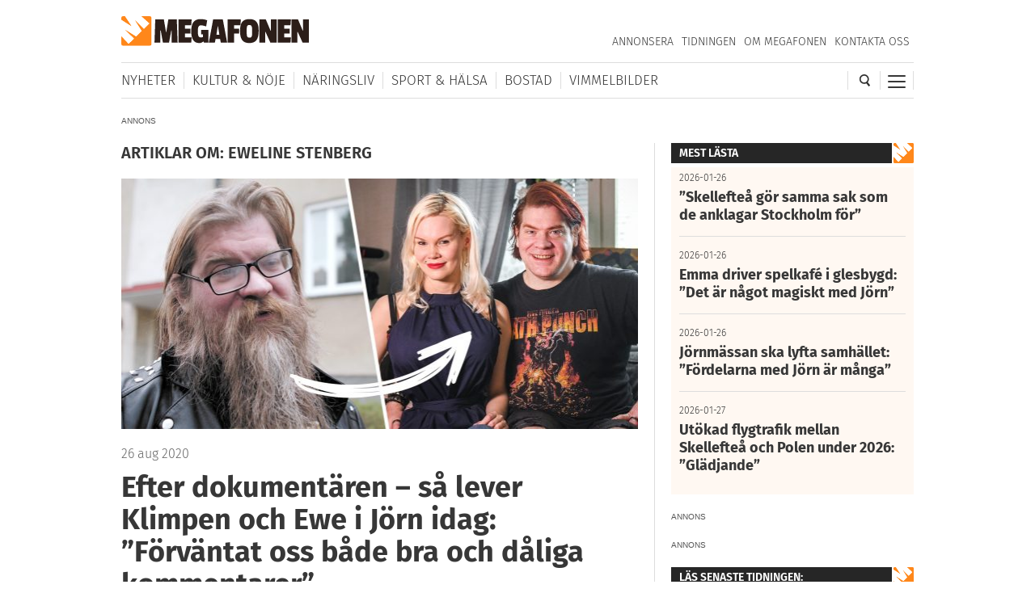

--- FILE ---
content_type: text/html; charset=UTF-8
request_url: https://megafonen.se/tagg/eweline-stenberg
body_size: 18867
content:
<!DOCTYPE html><html lang="sv-SE"> <head> <meta charset="UTF-8"/> <meta name="viewport" content="width=device-width,initial-scale=1,maximum-scale=1,user-scalable=no"> <meta http-equiv="X-UA-Compatible" content="ie=edge"> <title>Artiklar om Eweline Stenberg - Megafonen Skellefteå</title> <link rel="profile" href="http://gmpg.org/xfn/11"/> <link rel="stylesheet" type="text/css" media="all" href="https://megafonen.se/wp/wp-content/themes/megafonen_v3/assets/style.min.806fbf108a2139a4c1e310183a519708.css"/> <link rel="icon" type="image/png" sizes="32x32" href="https://megafonen.se/wp/wp-content/themes/megafonen_v3/assets/_images/deviceicons/favicon-32x32.png"> <link rel="icon" type="image/png" sizes="16x16" href="https://megafonen.se/wp/wp-content/themes/megafonen_v3/assets/_images/deviceicons/favicon-16x16.png"> <link rel="shortcut icon" href="https://megafonen.se/wp/wp-content/themes/megafonen_v3/assets/_images/deviceicons/favicon.ico"> <link rel="apple-touch-icon" sizes="57x57" href="https://megafonen.se/wp/wp-content/themes/megafonen_v3/assets/_images/deviceicons/touch-icon-iphone.png"> <link rel="apple-touch-icon" sizes="76x76" href="https://megafonen.se/wp/wp-content/themes/megafonen_v3/assets/_images/deviceicons/touch-icon-ipad.png"> <link rel="apple-touch-icon" sizes="120x120" href="https://megafonen.se/wp/wp-content/themes/megafonen_v3/assets/_images/deviceicons/touch-icon-iphone-retina.png"> <link rel="apple-touch-icon" sizes="152x152" href="https://megafonen.se/wp/wp-content/themes/megafonen_v3/assets/_images/deviceicons/touch-icon-ipad-retina.png"> <link rel="apple-touch-icon" sizes="167x167" href="https://megafonen.se/wp/wp-content/themes/megafonen_v3/assets/_images/deviceicons/touch-icon-ipad-pro.png"> <link rel="apple-touch-icon" sizes="180x180" href="https://megafonen.se/wp/wp-content/themes/megafonen_v3/assets/_images/deviceicons/touch-icon-iphone-6-plus.png"> <meta name='robots' content='index, follow, max-image-preview:large, max-snippet:-1, max-video-preview:-1'/>  <meta name="description" content="%"/> <link rel="canonical" href="https://megafonen.se/tagg/eweline-stenberg"/> <meta property="og:locale" content="sv_SE"/> <meta property="og:type" content="article"/> <meta property="og:title" content="Artiklar om Eweline Stenberg - Megafonen Skellefteå"/> <meta property="og:description" content="%"/> <meta property="og:url" content="https://megafonen.se/tagg/eweline-stenberg"/> <meta property="og:site_name" content="Megafonen Skellefteå"/> <meta property="og:image" content="https://megafonen.se/wp/wp-content/uploads/2020/07/1800_megafonen_puff2-1.jpg"/> <meta property="og:image:width" content="1800"/> <meta property="og:image:height" content="942"/> <meta property="og:image:type" content="image/jpeg"/> <meta name="twitter:card" content="summary_large_image"/> <link rel="alternate" type="application/rss+xml" title="Megafonen Skellefteå &raquo; etikettflöde för Eweline Stenberg" href="https://megafonen.se/tagg/eweline-stenberg/feed"/><style id='wp-img-auto-sizes-contain-inline-css' type='text/css'>
img:is([sizes=auto i],[sizes^="auto," i]){contain-intrinsic-size:3000px 1500px}
/*# sourceURL=wp-img-auto-sizes-contain-inline-css */
</style><style id='classic-theme-styles-inline-css' type='text/css'>
/*! This file is auto-generated */
.wp-block-button__link{color:#fff;background-color:#32373c;border-radius:9999px;box-shadow:none;text-decoration:none;padding:calc(.667em + 2px) calc(1.333em + 2px);font-size:1.125em}.wp-block-file__button{background:#32373c;color:#fff;text-decoration:none}
/*# sourceURL=/wp-includes/css/classic-themes.min.css */
</style><link rel='stylesheet' id='titan-adminbar-styles-css' href='https://megafonen.se/wp/wp-content/plugins/anti-spam/assets/css/admin-bar.css?ver=7.4.0' type='text/css' media='all'/><link rel='stylesheet' id='cmplz-general-css' href='https://megafonen.se/wp/wp-content/plugins/complianz-gdpr-premium/assets/css/cookieblocker.min.css?ver=1768743469' type='text/css' media='all'/><script type="text/javascript" src="https://megafonen.se/wp/wp-content/plugins/complianz-gdpr-premium/pro/tcf-stub/build/index.js?ver=1768743469" id="cmplz-tcf-stub-js"></script><script type="text/javascript" id="cmplz-tcf-js-extra">
/* <![CDATA[ */
var cmplz_tcf = {"cmp_url":"https://megafonen.se/wp/wp-content/uploads/complianz/","retention_string":"Bevarande i dagar","undeclared_string":"Ej deklarerat","isServiceSpecific":"1","excludedVendors":{"15":15,"46":46,"56":56,"66":66,"110":110,"119":119,"139":139,"141":141,"174":174,"192":192,"262":262,"295":295,"375":375,"377":377,"387":387,"415":415,"427":427,"431":431,"435":435,"508":508,"512":512,"521":521,"527":527,"531":531,"569":569,"581":581,"587":587,"615":615,"626":626,"644":644,"667":667,"713":713,"733":733,"734":734,"736":736,"748":748,"756":756,"776":776,"806":806,"822":822,"830":830,"836":836,"856":856,"876":876,"879":879,"882":882,"888":888,"890":890,"894":894,"901":901,"909":909,"970":970,"986":986,"996":996,"1013":1013,"1015":1015,"1018":1018,"1022":1022,"1039":1039,"1044":1044,"1051":1051,"1075":1075,"1078":1078,"1079":1079,"1094":1094,"1107":1107,"1121":1121,"1124":1124,"1139":1139,"1141":1141,"1149":1149,"1156":1156,"1164":1164,"1167":1167,"1173":1173,"1181":1181,"1184":1184,"1199":1199,"1211":1211,"1216":1216,"1252":1252,"1263":1263,"1293":1293,"1298":1298,"1305":1305,"1319":1319,"1342":1342,"1343":1343,"1351":1351,"1355":1355,"1365":1365,"1366":1366,"1368":1368,"1371":1371,"1373":1373,"1383":1383,"1387":1387,"1391":1391,"1405":1405,"1418":1418,"1423":1423,"1425":1425,"1428":1428,"1440":1440,"1442":1442,"1482":1482,"1485":1485,"1492":1492,"1495":1495,"1496":1496,"1498":1498,"1503":1503,"1508":1508,"1509":1509,"1510":1510,"1519":1519},"purposes":[1,2,7,3,4,8,9,10,6,5],"specialPurposes":[1,2,3],"features":[1,2],"specialFeatures":[],"publisherCountryCode":"SE","lspact":"N","ccpa_applies":"","ac_mode":"1","debug":"","prefix":"cmplz_"};
//# sourceURL=cmplz-tcf-js-extra
/* ]]> */
</script><script defer type="text/javascript" src="https://megafonen.se/wp/wp-content/plugins/complianz-gdpr-premium/pro/tcf/build/index.js?ver=19bc4da4da0039b340b0" id="cmplz-tcf-js"></script><link rel="https://api.w.org/" href="https://megafonen.se/wp-json/"/><link rel="alternate" title="JSON" type="application/json" href="https://megafonen.se/wp-json/wp/v2/tags/3845"/><link rel="EditURI" type="application/rsd+xml" title="RSD" href="https://megafonen.se/wp/xmlrpc.php?rsd"/><meta name="generator" content="WordPress 6.9"/> <style>.cmplz-hidden {
					display: none !important;
				}</style> <script>window['gtag_enable_tcf_support'] = true;</script> <script>
		  window.dataLayer = window.dataLayer || [];
		  function gtag(){dataLayer.push(arguments);}
		  gtag('js', new Date());

		  		 		</script>  <script data-category="functional">
            (function(w,d,s,l,i){w[l]=w[l]||[];w[l].push({'gtm.start':
            new Date().getTime(),event:'gtm.js'});var f=d.getElementsByTagName(s)[0],
            j=d.createElement(s),dl=l!='dataLayer'?'&l='+l:'';j.async=true;j.src=
            'https://www.googletagmanager.com/gtm.js?id='+i+dl;f.parentNode.insertBefore(j,f);
            })(window,document,'script','dataLayer','GTM-K6RH9JH');
            
            const revokeListeners = [];
            window.addRevokeListener = (callback) => {
                revokeListeners.push(callback);
            };
            document.addEventListener("cmplz_revoke", function (e) {
                cmplz_set_cookie('cmplz_consent_mode', 'revoked', false );
                revokeListeners.forEach((callback) => {
                    callback();
                });
            });

            const consentListeners = [];
            /**
             * Called from GTM template to set callback to be executed when user consent is provided.
             * @param callback
             */
            window.addConsentUpdateListener = (callback) => {
                consentListeners.push(callback);
            };
            document.addEventListener("cmplz_fire_categories", function (e) {
                var consentedCategories = e.detail.categories;
                const consent = {
                    'security_storage': "granted",
                    'functionality_storage': "granted",
                    'personalization_storage':  cmplz_in_array( 'preferences', consentedCategories ) ? 'granted' : 'denied',
                    'analytics_storage':  cmplz_in_array( 'statistics', consentedCategories ) ? 'granted' : 'denied',
                    'ad_storage': cmplz_in_array( 'marketing', consentedCategories ) ? 'granted' : 'denied',
                    'ad_user_data': cmplz_in_array( 'marketing', consentedCategories ) ? 'granted' : 'denied',
                    'ad_personalization': cmplz_in_array( 'marketing', consentedCategories ) ? 'granted' : 'denied',
                };

                //don't use automatic prefixing, as the TM template needs to be sure it's cmplz_.
                let consented = [];
                for (const [key, value] of Object.entries(consent)) {
                    if (value === 'granted') {
                        consented.push(key);
                    }
                }
                cmplz_set_cookie('cmplz_consent_mode', consented.join(','), false );
                consentListeners.forEach((callback) => {
                    callback(consent);
                });
            });
        </script>   <script async src="https://securepubads.g.doubleclick.net/tag/js/gpt.js"></script> <script>
		window.googletag = window.googletag || {cmd: []};
		googletag.cmd.push(function() {
			// Top banner
			var responsiveAdTop = googletag.defineSlot('/22646727355/megafonen/megafonen-desktop-panorama-top', [[320, 320], [320, 480], [980, 120], [980, 240], [980, 360], [980, 480]], 'div-gpt-ad-1695813467860-0').setTargeting('test', 'lazyload').addService(googletag.pubads());
			// Top banner on single article
			var responsiveDesktopTopAd = googletag.defineSlot('/22646727355/megafonen/megafonen-desktop-panorama-top-single', [[980, 120], [980, 240], [980, 360], [980, 480]], 'div-gpt-ad-1695813467860-02').setTargeting('test', 'lazyload').addService(googletag.pubads());
			// Mobile top on single articlem replaces responsiveDesktopAd (panorama-top-single)
			var responsiveMobileAd = googletag.defineSlot('/22646727355/megafonen/megafonen-mobile-top', [[320, 320], [320, 480]], 'div-gpt-ad-1695813596380-0').setTargeting('test', 'lazyload').addService(googletag.pubads());
			// Article ads
			var responsiveAdArticle1 = googletag.defineSlot('/22646727355/megafonen/megafonen-desktop-article-1', [[320, 320], [320, 480], [640, 320]], 'div-gpt-ad-1695813352844-0').setTargeting('test', 'lazyload').addService(googletag.pubads());
			var responsiveAdArticle2 = googletag.defineSlot('/22646727355/megafonen/megafonen-desktop-article-2', [[320, 320], [320, 480], [640, 320]], 'div-gpt-ad-1695813407966-0').setTargeting('test', 'lazyload').addService(googletag.pubads());
			var responsiveAdArticle3 = googletag.defineSlot('/22646727355/megafonen/megafonen-desktop-article-3', [[320, 320], [320, 480], [640, 320]], 'div-gpt-ad-1695813424096-0').setTargeting('test', 'lazyload').addService(googletag.pubads());
			// Scroll ad on desktop
			var responsiveAdScroll = googletag.defineSlot('/22646727355/megafonen/megafonen-desktop-scroll', [[300, 250], [300, 600]], 'div-gpt-ad-1695813483948-0').setTargeting('test', 'lazyload').addService(googletag.pubads());
			// Sidebar on desktop
			var responsiveAdSidebar = googletag.defineSlot('/22646727355/megafonen/megafonen-desktop-sidebar',[[300, 250], [300, 600]], 'div-gpt-ad-1695813497238-0').setTargeting('test', 'lazyload').addService(googletag.pubads())
            // Sidebar on desktop extra (snurran)
			var responsiveAdSidebarExtra = googletag.defineSlot('/22646727355/megafonen/megafonen-desktop-sidebar-extra',[[300, 250], [300, 600]], 'div-gpt-ad-1695813497242-0').setTargeting('test', 'lazyload').addService(googletag.pubads());
            // Newsfeed Extra (snurran)
            var responsiveAdNewsfeedExtra = googletag.defineSlot('/22646727355/megafonen/megafonen-desktop-newsfeeds-extra', [[320, 320], [320, 480], [640, 320]], 'div-gpt-ad-1695813497244-0').setTargeting('test', 'lazyload').addService(googletag.pubads());

			// Enable lazy loading with...
			googletag.pubads().enableLazyLoad({
				// Fetch slots within 2 viewports.
				fetchMarginPercent: 100,
				// Render slots within 1 viewports.
				renderMarginPercent: 100,
				// Double the above values on mobile, where viewports are smaller
				// and users tend to scroll faster.
				mobileScaling: 1.0
			});

			// Register event handlers to observe lazy loading behavior.
			googletag.pubads().addEventListener('slotRequested', function(event) {
				updateSlotStatus(event.slot.getSlotElementId(), 'fetched');
				console.log('ad requested');
			});
			googletag.pubads().addEventListener('slotOnload', function(event) {
				updateSlotStatus(event.slot.getSlotElementId(), 'rendered');
				console.log('ad rendered');
			});

			/* Responsive ads */
			var mappingTop =
				googletag.sizeMapping()
						.addSize([768, 0], [[980, 120], [980, 240], [980, 360], [980, 480]])
						.addSize([0, 0], [[320, 320], [320, 480]])
						.build();
			responsiveAdTop.defineSizeMapping(mappingTop);

			var mappingSingleMobileTop =
				googletag.sizeMapping()
						.addSize([768, 0], [])
						.addSize([0, 0], [[320, 320], [320, 480]])
						.build();
			responsiveMobileAd.defineSizeMapping(mappingSingleMobileTop);

			var mappingScroll =
				googletag.sizeMapping()
						.addSize([1340, 0], [[300, 250], [300, 600]])
						.addSize([0, 0], [])
						.build();
			responsiveAdScroll.defineSizeMapping(mappingScroll);

			var mappingSidebar =
				googletag.sizeMapping()
						.addSize([768, 0], [[300, 250], [300, 600]])
						.addSize([0, 0], [])
						.build();
			responsiveAdSidebar.defineSizeMapping(mappingSidebar);
			responsiveAdSidebarExtra.defineSizeMapping(mappingSidebar);

			var mappingSingleDesktopTop =
				googletag.sizeMapping()
						.addSize([768, 0], [[980, 120], [980, 240], [980, 360], [980, 480]])
						.addSize([0, 0], [])
						.build();
			responsiveDesktopTopAd.defineSizeMapping(mappingSingleDesktopTop);

			var mapping =
				googletag.sizeMapping()
						.addSize([768, 0], [640,320])
						.addSize([0, 0], [[320, 320], [320, 480]])
						.build();
			responsiveAdArticle1.defineSizeMapping(mapping);
			responsiveAdArticle2.defineSizeMapping(mapping);
			responsiveAdArticle3.defineSizeMapping(mapping);
            responsiveAdNewsfeedExtra.defineSizeMapping(mapping);

			/* Enable servies */
			googletag.enableServices();

		});
		function updateSlotStatus(slotId, state) {
			var elem = document.getElementById(slotId + '-' + state);
		}
		</script> <style id='global-styles-inline-css' type='text/css'>
:root{--wp--preset--aspect-ratio--square: 1;--wp--preset--aspect-ratio--4-3: 4/3;--wp--preset--aspect-ratio--3-4: 3/4;--wp--preset--aspect-ratio--3-2: 3/2;--wp--preset--aspect-ratio--2-3: 2/3;--wp--preset--aspect-ratio--16-9: 16/9;--wp--preset--aspect-ratio--9-16: 9/16;--wp--preset--color--black: #000000;--wp--preset--color--cyan-bluish-gray: #abb8c3;--wp--preset--color--white: #ffffff;--wp--preset--color--pale-pink: #f78da7;--wp--preset--color--vivid-red: #cf2e2e;--wp--preset--color--luminous-vivid-orange: #ff6900;--wp--preset--color--luminous-vivid-amber: #fcb900;--wp--preset--color--light-green-cyan: #7bdcb5;--wp--preset--color--vivid-green-cyan: #00d084;--wp--preset--color--pale-cyan-blue: #8ed1fc;--wp--preset--color--vivid-cyan-blue: #0693e3;--wp--preset--color--vivid-purple: #9b51e0;--wp--preset--gradient--vivid-cyan-blue-to-vivid-purple: linear-gradient(135deg,rgb(6,147,227) 0%,rgb(155,81,224) 100%);--wp--preset--gradient--light-green-cyan-to-vivid-green-cyan: linear-gradient(135deg,rgb(122,220,180) 0%,rgb(0,208,130) 100%);--wp--preset--gradient--luminous-vivid-amber-to-luminous-vivid-orange: linear-gradient(135deg,rgb(252,185,0) 0%,rgb(255,105,0) 100%);--wp--preset--gradient--luminous-vivid-orange-to-vivid-red: linear-gradient(135deg,rgb(255,105,0) 0%,rgb(207,46,46) 100%);--wp--preset--gradient--very-light-gray-to-cyan-bluish-gray: linear-gradient(135deg,rgb(238,238,238) 0%,rgb(169,184,195) 100%);--wp--preset--gradient--cool-to-warm-spectrum: linear-gradient(135deg,rgb(74,234,220) 0%,rgb(151,120,209) 20%,rgb(207,42,186) 40%,rgb(238,44,130) 60%,rgb(251,105,98) 80%,rgb(254,248,76) 100%);--wp--preset--gradient--blush-light-purple: linear-gradient(135deg,rgb(255,206,236) 0%,rgb(152,150,240) 100%);--wp--preset--gradient--blush-bordeaux: linear-gradient(135deg,rgb(254,205,165) 0%,rgb(254,45,45) 50%,rgb(107,0,62) 100%);--wp--preset--gradient--luminous-dusk: linear-gradient(135deg,rgb(255,203,112) 0%,rgb(199,81,192) 50%,rgb(65,88,208) 100%);--wp--preset--gradient--pale-ocean: linear-gradient(135deg,rgb(255,245,203) 0%,rgb(182,227,212) 50%,rgb(51,167,181) 100%);--wp--preset--gradient--electric-grass: linear-gradient(135deg,rgb(202,248,128) 0%,rgb(113,206,126) 100%);--wp--preset--gradient--midnight: linear-gradient(135deg,rgb(2,3,129) 0%,rgb(40,116,252) 100%);--wp--preset--font-size--small: 13px;--wp--preset--font-size--medium: 20px;--wp--preset--font-size--large: 36px;--wp--preset--font-size--x-large: 42px;--wp--preset--spacing--20: 0.44rem;--wp--preset--spacing--30: 0.67rem;--wp--preset--spacing--40: 1rem;--wp--preset--spacing--50: 1.5rem;--wp--preset--spacing--60: 2.25rem;--wp--preset--spacing--70: 3.38rem;--wp--preset--spacing--80: 5.06rem;--wp--preset--shadow--natural: 6px 6px 9px rgba(0, 0, 0, 0.2);--wp--preset--shadow--deep: 12px 12px 50px rgba(0, 0, 0, 0.4);--wp--preset--shadow--sharp: 6px 6px 0px rgba(0, 0, 0, 0.2);--wp--preset--shadow--outlined: 6px 6px 0px -3px rgb(255, 255, 255), 6px 6px rgb(0, 0, 0);--wp--preset--shadow--crisp: 6px 6px 0px rgb(0, 0, 0);}:where(.is-layout-flex){gap: 0.5em;}:where(.is-layout-grid){gap: 0.5em;}body .is-layout-flex{display: flex;}.is-layout-flex{flex-wrap: wrap;align-items: center;}.is-layout-flex > :is(*, div){margin: 0;}body .is-layout-grid{display: grid;}.is-layout-grid > :is(*, div){margin: 0;}:where(.wp-block-columns.is-layout-flex){gap: 2em;}:where(.wp-block-columns.is-layout-grid){gap: 2em;}:where(.wp-block-post-template.is-layout-flex){gap: 1.25em;}:where(.wp-block-post-template.is-layout-grid){gap: 1.25em;}.has-black-color{color: var(--wp--preset--color--black) !important;}.has-cyan-bluish-gray-color{color: var(--wp--preset--color--cyan-bluish-gray) !important;}.has-white-color{color: var(--wp--preset--color--white) !important;}.has-pale-pink-color{color: var(--wp--preset--color--pale-pink) !important;}.has-vivid-red-color{color: var(--wp--preset--color--vivid-red) !important;}.has-luminous-vivid-orange-color{color: var(--wp--preset--color--luminous-vivid-orange) !important;}.has-luminous-vivid-amber-color{color: var(--wp--preset--color--luminous-vivid-amber) !important;}.has-light-green-cyan-color{color: var(--wp--preset--color--light-green-cyan) !important;}.has-vivid-green-cyan-color{color: var(--wp--preset--color--vivid-green-cyan) !important;}.has-pale-cyan-blue-color{color: var(--wp--preset--color--pale-cyan-blue) !important;}.has-vivid-cyan-blue-color{color: var(--wp--preset--color--vivid-cyan-blue) !important;}.has-vivid-purple-color{color: var(--wp--preset--color--vivid-purple) !important;}.has-black-background-color{background-color: var(--wp--preset--color--black) !important;}.has-cyan-bluish-gray-background-color{background-color: var(--wp--preset--color--cyan-bluish-gray) !important;}.has-white-background-color{background-color: var(--wp--preset--color--white) !important;}.has-pale-pink-background-color{background-color: var(--wp--preset--color--pale-pink) !important;}.has-vivid-red-background-color{background-color: var(--wp--preset--color--vivid-red) !important;}.has-luminous-vivid-orange-background-color{background-color: var(--wp--preset--color--luminous-vivid-orange) !important;}.has-luminous-vivid-amber-background-color{background-color: var(--wp--preset--color--luminous-vivid-amber) !important;}.has-light-green-cyan-background-color{background-color: var(--wp--preset--color--light-green-cyan) !important;}.has-vivid-green-cyan-background-color{background-color: var(--wp--preset--color--vivid-green-cyan) !important;}.has-pale-cyan-blue-background-color{background-color: var(--wp--preset--color--pale-cyan-blue) !important;}.has-vivid-cyan-blue-background-color{background-color: var(--wp--preset--color--vivid-cyan-blue) !important;}.has-vivid-purple-background-color{background-color: var(--wp--preset--color--vivid-purple) !important;}.has-black-border-color{border-color: var(--wp--preset--color--black) !important;}.has-cyan-bluish-gray-border-color{border-color: var(--wp--preset--color--cyan-bluish-gray) !important;}.has-white-border-color{border-color: var(--wp--preset--color--white) !important;}.has-pale-pink-border-color{border-color: var(--wp--preset--color--pale-pink) !important;}.has-vivid-red-border-color{border-color: var(--wp--preset--color--vivid-red) !important;}.has-luminous-vivid-orange-border-color{border-color: var(--wp--preset--color--luminous-vivid-orange) !important;}.has-luminous-vivid-amber-border-color{border-color: var(--wp--preset--color--luminous-vivid-amber) !important;}.has-light-green-cyan-border-color{border-color: var(--wp--preset--color--light-green-cyan) !important;}.has-vivid-green-cyan-border-color{border-color: var(--wp--preset--color--vivid-green-cyan) !important;}.has-pale-cyan-blue-border-color{border-color: var(--wp--preset--color--pale-cyan-blue) !important;}.has-vivid-cyan-blue-border-color{border-color: var(--wp--preset--color--vivid-cyan-blue) !important;}.has-vivid-purple-border-color{border-color: var(--wp--preset--color--vivid-purple) !important;}.has-vivid-cyan-blue-to-vivid-purple-gradient-background{background: var(--wp--preset--gradient--vivid-cyan-blue-to-vivid-purple) !important;}.has-light-green-cyan-to-vivid-green-cyan-gradient-background{background: var(--wp--preset--gradient--light-green-cyan-to-vivid-green-cyan) !important;}.has-luminous-vivid-amber-to-luminous-vivid-orange-gradient-background{background: var(--wp--preset--gradient--luminous-vivid-amber-to-luminous-vivid-orange) !important;}.has-luminous-vivid-orange-to-vivid-red-gradient-background{background: var(--wp--preset--gradient--luminous-vivid-orange-to-vivid-red) !important;}.has-very-light-gray-to-cyan-bluish-gray-gradient-background{background: var(--wp--preset--gradient--very-light-gray-to-cyan-bluish-gray) !important;}.has-cool-to-warm-spectrum-gradient-background{background: var(--wp--preset--gradient--cool-to-warm-spectrum) !important;}.has-blush-light-purple-gradient-background{background: var(--wp--preset--gradient--blush-light-purple) !important;}.has-blush-bordeaux-gradient-background{background: var(--wp--preset--gradient--blush-bordeaux) !important;}.has-luminous-dusk-gradient-background{background: var(--wp--preset--gradient--luminous-dusk) !important;}.has-pale-ocean-gradient-background{background: var(--wp--preset--gradient--pale-ocean) !important;}.has-electric-grass-gradient-background{background: var(--wp--preset--gradient--electric-grass) !important;}.has-midnight-gradient-background{background: var(--wp--preset--gradient--midnight) !important;}.has-small-font-size{font-size: var(--wp--preset--font-size--small) !important;}.has-medium-font-size{font-size: var(--wp--preset--font-size--medium) !important;}.has-large-font-size{font-size: var(--wp--preset--font-size--large) !important;}.has-x-large-font-size{font-size: var(--wp--preset--font-size--x-large) !important;}
/*# sourceURL=global-styles-inline-css */
</style>
</head> <body data-cmplz=1 class="archive tag tag-eweline-stenberg tag-3845 wp-theme-megafonen_v3">  <noscript><iframe src="https://www.googletagmanager.com/ns.html?id=GTM-K6RH9JH" height="0" width="0" style="display:none;visibility:hidden"></iframe></noscript>  <input type="checkbox" id="cb-mobile-nav-trigger"> <nav class="mobile-nav"> <div class="menu-mobilmeny-container"><ul id="menu-mobilmeny" class="menu"><li id="menu-item-71613" class="menu-item menu-item-type-post_type menu-item-object-page menu-item-home menu-item-71613"><a href="https://megafonen.se/" itemprop="url">Startsidan</a></li><li id="menu-item-62612" class="menu-item menu-item-type-post_type menu-item-object-page menu-item-home menu-item-has-children menu-item-62612"><a href="https://megafonen.se/" itemprop="url">Kategorier</a><ul class="sub-menu"> <li id="menu-item-71621" class="menu-item menu-item-type-taxonomy menu-item-object-category menu-item-71621"><a href="https://megafonen.se/kategori/aktivitet" itemprop="url">Aktiviteter</a></li> <li id="menu-item-71622" class="menu-item menu-item-type-taxonomy menu-item-object-category menu-item-71622"><a href="https://megafonen.se/kategori/annons" itemprop="url">Annonsartiklar</a></li> <li id="menu-item-72514" class="menu-item menu-item-type-taxonomy menu-item-object-category menu-item-72514"><a href="https://megafonen.se/kategori/nyheter/blaljus" itemprop="url">Blåljus</a></li> <li id="menu-item-70573" class="menu-item menu-item-type-taxonomy menu-item-object-category menu-item-70573"><a href="https://megafonen.se/kategori/bostad" itemprop="url">Bostad</a></li> <li id="menu-item-71614" class="menu-item menu-item-type-taxonomy menu-item-object-category menu-item-71614"><a href="https://megafonen.se/kategori/bildspel" itemprop="url">Bildspel</a></li> <li id="menu-item-70577" class="menu-item menu-item-type-taxonomy menu-item-object-category menu-item-70577"><a href="https://megafonen.se/kategori/bostad/inredning" itemprop="url">Inredning</a></li> <li id="menu-item-70569" class="menu-item menu-item-type-taxonomy menu-item-object-category menu-item-70569"><a href="https://megafonen.se/kategori/kultur-noje" itemprop="url">Kultur &amp; Nöje</a></li> <li id="menu-item-70578" class="menu-item menu-item-type-taxonomy menu-item-object-category menu-item-70578"><a href="https://megafonen.se/kategori/kronikor" itemprop="url">Krönikor</a></li> <li id="menu-item-70572" class="menu-item menu-item-type-taxonomy menu-item-object-category menu-item-70572"><a href="https://megafonen.se/kategori/kultur-noje/musik" itemprop="url">Musik</a></li> <li id="menu-item-71615" class="menu-item menu-item-type-taxonomy menu-item-object-category menu-item-71615"><a href="https://megafonen.se/kategori/mat-dryck" itemprop="url">Mat &amp; Dryck</a></li> <li id="menu-item-71616" class="menu-item menu-item-type-taxonomy menu-item-object-category menu-item-71616"><a href="https://megafonen.se/kategori/mode" itemprop="url">Mode</a></li> <li id="menu-item-70568" class="menu-item menu-item-type-taxonomy menu-item-object-category menu-item-70568"><a href="https://megafonen.se/kategori/nyheter" itemprop="url">Nyheter</a></li> <li id="menu-item-70570" class="menu-item menu-item-type-taxonomy menu-item-object-category menu-item-70570"><a href="https://megafonen.se/kategori/naringsliv" itemprop="url">Näringsliv</a></li> <li id="menu-item-71617" class="menu-item menu-item-type-taxonomy menu-item-object-category menu-item-71617"><a href="https://megafonen.se/kategori/personportratt" itemprop="url">Personporträtt</a></li> <li id="menu-item-71618" class="menu-item menu-item-type-taxonomy menu-item-object-category menu-item-71618"><a href="https://megafonen.se/kategori/resa" itemprop="url">Resa</a></li> <li id="menu-item-71619" class="menu-item menu-item-type-taxonomy menu-item-object-category menu-item-71619"><a href="https://megafonen.se/kategori/samhalle" itemprop="url">Samhälle</a></li> <li id="menu-item-71620" class="menu-item menu-item-type-taxonomy menu-item-object-category menu-item-71620"><a href="https://megafonen.se/kategori/sport-halsa" itemprop="url">Sport &amp; Hälsa</a></li></ul></li><li id="menu-item-69331" class="menu-item menu-item-type-post_type menu-item-object-page menu-item-69331"><a href="https://megafonen.se/kalender" itemprop="url">Kalender</a></li><li id="menu-item-69330" class="menu-item menu-item-type-post_type menu-item-object-page menu-item-69330"><a href="https://megafonen.se/vimmel" itemprop="url">Vimmelbilder</a></li><li id="menu-item-62619" class="menu-item menu-item-type-custom menu-item-object-custom menu-item-62619"><a target="_blank" href="https://megafonen.se/annons" itemprop="url">Annonsera</a></li><li id="menu-item-70051" class="menu-item menu-item-type-post_type menu-item-object-page menu-item-70051"><a href="https://megafonen.se/tidningen" itemprop="url">Tidningen</a></li><li id="menu-item-113033" class="menu-item menu-item-type-post_type menu-item-object-page menu-item-113033"><a href="https://megafonen.se/tavlingar" itemprop="url">Tävlingar på Megafonen</a></li><li id="menu-item-62616" class="menu-item menu-item-type-post_type menu-item-object-page menu-item-62616"><a href="https://megafonen.se/om" itemprop="url">Om Megafonen</a></li><li id="menu-item-62617" class="menu-item menu-item-type-post_type menu-item-object-page menu-item-62617"><a href="https://megafonen.se/kontakt" itemprop="url">Kontakta oss</a></li></ul></div> </nav> <div id="adbox-takeover"> <div id="div-gpt-ad-1695813467860-20" class="adbox-takeover-adcontainer"> </div> </div> <div id="wrapper"> <header class="header"> <div class="header-detect-mobile"></div> <div class="header-body"> <div class="header-placeholder"></div> <div class="header-top"> <div id="ref-header-publisher" class="header-logo" itemprop="publisher" itemscope itemtype="http://schema.org/NewsMediaOrganization" itemid="https://megafonen.se"> <meta itemprop="name" content="Megafonen Skellefteå"> <a itemprop="url" href="https://megafonen.se"> <span itemprop="logo" itemscope itemtype="https://schema.org/ImageObject"> <img src="https://megafonen.se/wp/wp-content/themes/megafonen_v3/assets/_images/megafonen-logo.svg" alt="Megafonen logotyp"/> <link itemprop="url" href="https://megafonen.se/wp/wp-content/themes/megafonen_v3/assets/_images/megafonen-logo-icon-fallback.png"> </span> </a> </div> <div class="header-menu-btn header-menu-btn--switch"> <div class="header-menu-btn-box"> <div class="header-menu-btn-inner"></div> </div> </div> <div class="header-search-btn"> <img src="https://megafonen.se/wp/wp-content/themes/megafonen_v3/assets/_images/search-icon.svg" alt="Sök"/> </div> <nav id="secondary-nav"> <div class="menu-sekundarmeny-container"><ul id="menu-sekundarmeny" class="menu"><li id="menu-item-40531" class="menu-item menu-item-type-custom menu-item-object-custom menu-item-40531"><a target="_blank" href="https://megafonen.se/annons/" itemprop="url">Annonsera</a></li><li id="menu-item-70052" class="menu-item menu-item-type-post_type menu-item-object-page menu-item-70052"><a href="https://megafonen.se/tidningen" itemprop="url">Tidningen</a></li><li id="menu-item-103" class="menu-item menu-item-type-post_type menu-item-object-page menu-item-103"><a href="https://megafonen.se/om" itemprop="url">Om Megafonen</a></li><li id="menu-item-104" class="menu-item menu-item-type-post_type menu-item-object-page menu-item-104"><a href="https://megafonen.se/kontakt" itemprop="url">Kontakta oss</a></li></ul></div> </nav> <div class="mobile-search"> <div itemscope itemtype="http://schema.org/WebSite"> <link itemprop="url" href="https://megafonen.se"/> <form itemprop="potentialAction" itemscope itemtype="http://schema.org/SearchAction" role="search" method="get" action="https://megafonen.se"> <meta itemprop="target" content="https://megafonen.se?s={s}"/> <input itemprop="query-input" class="main-form" name="s" type="text" placeholder="Sök"/> </form></div> <div class="mobile-search-close-btn">&#215;</div> </div> </div> <nav id="primary-nav" itemscope itemtype="http://schema.org/SiteNavigationElement"> <div class="menu-huvudmeny-container"><ul id="menu-huvudmeny" class="menu"><li id="menu-item-69263" class="menu-item menu-item-type-taxonomy menu-item-object-category menu-item-69263" itemprop="name"><a href="https://megafonen.se/kategori/nyheter" itemprop="url">Nyheter</a></li><li id="menu-item-69265" class="menu-item menu-item-type-taxonomy menu-item-object-category menu-item-69265" itemprop="name"><a href="https://megafonen.se/kategori/kultur-noje" itemprop="url">Kultur &#038; Nöje</a></li><li id="menu-item-69262" class="menu-item menu-item-type-taxonomy menu-item-object-category menu-item-69262" itemprop="name"><a href="https://megafonen.se/kategori/naringsliv" itemprop="url">Näringsliv</a></li><li id="menu-item-71577" class="menu-item menu-item-type-taxonomy menu-item-object-category menu-item-71577" itemprop="name"><a href="https://megafonen.se/kategori/sport-halsa" itemprop="url">Sport &#038; Hälsa</a></li><li id="menu-item-69266" class="menu-item menu-item-type-taxonomy menu-item-object-category menu-item-69266" itemprop="name"><a href="https://megafonen.se/kategori/bostad" itemprop="url">Bostad</a></li><li id="menu-item-69260" class="menu-item menu-item-type-post_type menu-item-object-page menu-item-69260" itemprop="name"><a href="https://megafonen.se/vimmel" itemprop="url">Vimmelbilder</a></li></ul><div class="primary-nav-search-btn"><img src="https://megafonen.se/wp/wp-content/themes/megafonen_v3/assets/_images/search-icon.svg" alt="Sök"/></div><div class="primary-nav-expand"> <div class="primary-nav-expand-btn primary-nav-expand-btn--switch"> <div class="primary-nav-expand-btn-box"> <div class="primary-nav-expand-btn-inner"></div> </div> </div> </div></div> </nav> <div id="primary-nav-expanded"> <div class="menu-huvudmeny-expanderad-container"><ul id="menu-huvudmeny-expanderad" class="menu"><li id="menu-item-71589" class="menu-item menu-item-type-taxonomy menu-item-object-category menu-item-has-children menu-item-71589"><a href="https://megafonen.se/kategori/nyheter" itemprop="url">Nyheter</a><ul class="sub-menu"> <li id="menu-item-71602" class="menu-item menu-item-type-taxonomy menu-item-object-category menu-item-71602"><a href="https://megafonen.se/kategori/bostad" itemprop="url">Bostad</a></li> <li id="menu-item-72515" class="menu-item menu-item-type-taxonomy menu-item-object-category menu-item-72515"><a href="https://megafonen.se/kategori/nyheter/blaljus" itemprop="url">Blåljus</a></li> <li id="menu-item-71603" class="menu-item menu-item-type-taxonomy menu-item-object-category menu-item-71603"><a href="https://megafonen.se/kategori/naringsliv" itemprop="url">Näringsliv</a></li> <li id="menu-item-71605" class="menu-item menu-item-type-taxonomy menu-item-object-category menu-item-71605"><a href="https://megafonen.se/kategori/samhalle" itemprop="url">Samhälle</a></li> <li id="menu-item-71606" class="menu-item menu-item-type-taxonomy menu-item-object-category menu-item-71606"><a href="https://megafonen.se/kategori/sport-halsa" itemprop="url">Sport &amp; Hälsa</a></li> <li id="menu-item-71604" class="menu-item menu-item-type-taxonomy menu-item-object-category menu-item-71604"><a href="https://megafonen.se/kategori/resa" itemprop="url">Resa</a></li></ul></li><li id="menu-item-71592" class="menu-item menu-item-type-taxonomy menu-item-object-category menu-item-has-children menu-item-71592"><a href="https://megafonen.se/kategori/kultur-noje" itemprop="url">Kultur &amp; Nöje</a><ul class="sub-menu"> <li id="menu-item-71596" class="menu-item menu-item-type-taxonomy menu-item-object-category menu-item-71596"><a href="https://megafonen.se/kategori/aktivitet" itemprop="url">Aktivitet</a></li> <li id="menu-item-71593" class="menu-item menu-item-type-taxonomy menu-item-object-category menu-item-71593"><a href="https://megafonen.se/kategori/kultur-noje/event" itemprop="url">Event</a></li> <li id="menu-item-70550" class="menu-item menu-item-type-taxonomy menu-item-object-category menu-item-70550"><a href="https://megafonen.se/kategori/kultur-noje/musik" itemprop="url">Musik</a></li> <li id="menu-item-71597" class="menu-item menu-item-type-taxonomy menu-item-object-category menu-item-71597"><a href="https://megafonen.se/kategori/mat-dryck" itemprop="url">Mat &amp; Dryck</a></li> <li id="menu-item-71598" class="menu-item menu-item-type-taxonomy menu-item-object-category menu-item-71598"><a href="https://megafonen.se/kategori/mode" itemprop="url">Mode</a></li> <li id="menu-item-71612" class="menu-item menu-item-type-taxonomy menu-item-object-category menu-item-71612"><a href="https://megafonen.se/kategori/bostad/inredning" itemprop="url">Inredning</a></li></ul></li><li id="menu-item-71599" class="menu-item menu-item-type-taxonomy menu-item-object-category menu-item-has-children menu-item-71599"><a href="https://megafonen.se/kategori/ovrigt" itemprop="url">Övrigt</a><ul class="sub-menu"> <li id="menu-item-71601" class="menu-item menu-item-type-taxonomy menu-item-object-category menu-item-71601"><a href="https://megafonen.se/kategori/annons" itemprop="url">Annonsartiklar</a></li> <li id="menu-item-71600" class="menu-item menu-item-type-taxonomy menu-item-object-category menu-item-71600"><a href="https://megafonen.se/kategori/bildspel" itemprop="url">Bildspel</a></li> <li id="menu-item-71610" class="menu-item menu-item-type-taxonomy menu-item-object-category menu-item-71610"><a href="https://megafonen.se/kategori/kronikor" itemprop="url">Krönikor</a></li> <li id="menu-item-70555" class="menu-item menu-item-type-post_type menu-item-object-page menu-item-70555"><a href="https://megafonen.se/kalender" itemprop="url">Kalender</a></li> <li id="menu-item-71611" class="menu-item menu-item-type-taxonomy menu-item-object-category menu-item-71611"><a href="https://megafonen.se/kategori/personportratt" itemprop="url">Personporträtt</a></li> <li id="menu-item-70553" class="menu-item menu-item-type-post_type menu-item-object-page menu-item-70553"><a href="https://megafonen.se/vimmel" itemprop="url">Vimmelbilder</a></li></ul></li><li id="menu-item-71590" class="menu-item menu-item-type-post_type menu-item-object-page menu-item-has-children menu-item-71590"><a href="https://megafonen.se/om" itemprop="url">Megafonen</a><ul class="sub-menu"> <li id="menu-item-71609" class="menu-item menu-item-type-custom menu-item-object-custom menu-item-71609"><a target="_blank" href="https://megafonen.se/annons" itemprop="url">Annonsera</a></li> <li id="menu-item-113032" class="menu-item menu-item-type-post_type menu-item-object-page menu-item-113032"><a href="https://megafonen.se/tavlingar" itemprop="url">Tävlingar på Megafonen</a></li> <li id="menu-item-71607" class="menu-item menu-item-type-post_type menu-item-object-page menu-item-71607"><a href="https://megafonen.se/kontakt" itemprop="url">Kontakta oss</a></li> <li id="menu-item-71608" class="menu-item menu-item-type-post_type menu-item-object-page menu-item-71608"><a href="https://megafonen.se/om" itemprop="url">Om Megafonen</a></li> <li id="menu-item-71591" class="menu-item menu-item-type-post_type menu-item-object-page menu-item-71591"><a href="https://megafonen.se/tidningen" itemprop="url">Tidningen</a></li> <li id="menu-item-70554" class="menu-item menu-item-type-post_type menu-item-object-page menu-item-70554"><a href="https://megafonen.se/cookiepolicy" itemprop="url">Cookiepolicy</a></li></ul></li></ul></div> </div> <div class="primary-search"> <div itemscope itemtype="http://schema.org/WebSite"> <link itemprop="url" href="https://megafonen.se"/> <form itemprop="potentialAction" itemscope itemtype="http://schema.org/SearchAction" role="search" method="get" action="https://megafonen.se"> <meta itemprop="target" content="https://megafonen.se?s={s}"/> <input itemprop="query-input" class="main-form" name="s" type="text" placeholder="Sök"/> </form></div> </div> </div> </header> <div class="sticky-parent"> <div class="outer-sidebar-ads-wrapper"> <div class="outer-sidebar-ads-innerwrapper"> <div class="ad-title">Annons</div> <div class="outer-sidebar-ads"> <div class="outer-sidebar-adbox"> <div id="div-gpt-ad-1695813483948-0"> <script>
      googletag.cmd.push(function() { googletag.display("div-gpt-ad-1695813483948-0"); });
    </script> </div> </div> </div> </div> </div> </div><section class="content ads-wide"> <div class="content-adwrapper"> <div class="ad-title">Annons</div> <div class="content-adbox"> <div id="div-gpt-ad-1695813467860-0" style="min-width: 980px;"> <script>
      googletag.cmd.push(function() { googletag.display("div-gpt-ad-1695813467860-0"); });
    </script> </div> </div></div></section> <section class="content"> <div class="content-main"> <h1 class="page-title-small">Artiklar om: Eweline Stenberg</h1> <div class="articles-layout articles-ajax" data-ajax-type="tag" data-ajax-value="3845" data-ajax-template="default" data-ajax-loadpage="2" data-ajax-maxpages="1"> <article class="article-large loaded" data-article-id="94401"> <div class="article-large-box"> <div class="article-large-image"> <a href="https://megafonen.se/2020/08/efter-dokumentaren-sa-lever-klimpen-och-ewe-i-jorn-idag-forvantat-oss-bade-bra-och-daliga-kommentarer"> <img src="[data-uri]" data-src="https://megafonen.se/wp/wp-content/uploads/2020/08/klimpen_puff-640x310.jpg" data-srcset="https://megafonen.se/wp/wp-content/uploads/2020/08/klimpen_puff-640x310.jpg 1x, https://megafonen.se/wp/wp-content/uploads/2020/08/klimpen_puff-1280x620.jpg 2x" alt="" class="lazy lazytransition"/> </a> </div> <div class="article-large-date"> <span class="article-datetime"> 26 aug 2020 </span> </div> <div class="article-large-text"> <a href="https://megafonen.se/2020/08/efter-dokumentaren-sa-lever-klimpen-och-ewe-i-jorn-idag-forvantat-oss-bade-bra-och-daliga-kommentarer"><h2 class="article-large-title">Efter dokumentären – så lever Klimpen och Ewe i Jörn idag: &#8221;Förväntat oss både bra och dåliga kommentarer&#8221;</h2></a> </div> </div> </article> <article class="article-large loaded" data-article-id="94295"> <div class="article-large-box"> <div class="article-large-image"> <a href="https://megafonen.se/2020/08/las-megafonentidningen-nr-8-2020-har-traning-halsa-friluftsliv"> <img src="[data-uri]" data-src="https://megafonen.se/wp/wp-content/uploads/2020/08/1600_megafonen_publ_2020_08-640x310.jpg" data-srcset="https://megafonen.se/wp/wp-content/uploads/2020/08/1600_megafonen_publ_2020_08-640x310.jpg 1x, https://megafonen.se/wp/wp-content/uploads/2020/08/1600_megafonen_publ_2020_08-1280x620.jpg 2x" alt="" class="lazy lazytransition"/> </a> </div> <div class="article-large-date"> <span class="article-datetime"> 26 aug 2020 </span> </div> <div class="article-large-text"> <a href="https://megafonen.se/2020/08/las-megafonentidningen-nr-8-2020-har-traning-halsa-friluftsliv"><h2 class="article-large-title">Läs Megafonen nr 8 2020 – tema: &#8221;Träning, hälsa &#038; friluftsliv&#8221;</h2></a> </div> </div> </article> <article class="article-large loaded" data-article-id="89018"> <div class="article-large-box"> <div class="article-large-image"> <a href="https://megafonen.se/2020/07/klimpen-flyttade-till-jorn-nu-blir-hans-liv-svt-dokumentar-berattelsen-tar-annu-en-ovantad-vandning"> <img src="[data-uri]" data-src="https://megafonen.se/wp/wp-content/uploads/2020/07/Klimpen-still_puff-640x310.jpg" data-srcset="https://megafonen.se/wp/wp-content/uploads/2020/07/Klimpen-still_puff-640x310.jpg 1x, https://megafonen.se/wp/wp-content/uploads/2020/07/Klimpen-still_puff-1280x620.jpg 2x" alt="" class="lazy lazytransition"/> </a> </div> <div class="article-large-date"> <span class="article-datetime"> 18 jul 2020 </span> </div> <div class="article-large-text"> <a href="https://megafonen.se/2020/07/klimpen-flyttade-till-jorn-nu-blir-hans-liv-svt-dokumentar-berattelsen-tar-annu-en-ovantad-vandning"><h2 class="article-large-title">&#8221;Klimpen&#8221; flyttade till Jörn – nu blir hans liv SVT-dokumentär: &#8221;Berättelsen tar ännu en oväntad vändning&#8221;</h2></a> </div> </div> </article> <article class="article-large loaded" data-article-id="58510"> <div class="article-large-box"> <div class="article-large-image"> <a href="https://megafonen.se/2018/09/sa-ser-klimpen-ut-idag-och-darfor-bor-han-jorn-det-har-varit-manga-morka-ar"> <img src="[data-uri]" data-src="https://megafonen.se/wp/wp-content/uploads/2018/09/1800_klimpen_puff-1-640x310.jpg" data-srcset="https://megafonen.se/wp/wp-content/uploads/2018/09/1800_klimpen_puff-1-640x310.jpg 1x, https://megafonen.se/wp/wp-content/uploads/2018/09/1800_klimpen_puff-1-1280x620.jpg 2x" alt="" class="lazy lazytransition"/> </a> </div> <div class="article-large-date"> <span class="article-datetime"> 26 sep 2018 </span> </div> <div class="article-large-text"> <a href="https://megafonen.se/2018/09/sa-ser-klimpen-ut-idag-och-darfor-bor-han-jorn-det-har-varit-manga-morka-ar"><h2 class="article-large-title">Så ser &#8221;Klimpen&#8221; ut idag – och därför bor han i Jörn: &#8221;Det har varit många mörka år&#8221;</h2></a> </div> </div> </article> </div> </div> <div class="content-vertical-divider"></div> <div class="content-sidebar"> <div class="sidebar-block"> <div class="block-title">Mest lästa</div> <ul class="sidebar-newsbox"> <li class="sidebar-newsbox-item"> <span class="sidebar-newsbox-time">2026-01-26</span> <a href="https://megafonen.se/2026/01/skelleftea-gor-samma-sak-som-de-anklagar-stockholm-for"> <h2 class="sidebar-newsbox-title">&#8221;Skellefteå gör samma sak som de anklagar Stockholm för&#8221;</h2> </a> </li> <li class="sidebar-newsbox-item"> <span class="sidebar-newsbox-time">2026-01-26</span> <a href="https://megafonen.se/2026/01/bildspel-emma-driver-spelkafe-i-glesbygd-det-ar-nagot-magiskt-med-jorn"> <h2 class="sidebar-newsbox-title">Emma driver spelkafé i glesbygd: &#8221;Det är något magiskt med Jörn&#8221;</h2> </a> </li> <li class="sidebar-newsbox-item"> <span class="sidebar-newsbox-time">2026-01-26</span> <a href="https://megafonen.se/2026/01/jornmassan-ska-lyfta-samhallet-fordelarna-med-jorn-ar-manga"> <h2 class="sidebar-newsbox-title">Jörnmässan ska lyfta samhället: &#8221;Fördelarna med Jörn är många&#8221;</h2> </a> </li> <li class="sidebar-newsbox-item"> <span class="sidebar-newsbox-time">2026-01-27</span> <a href="https://megafonen.se/2026/01/utokad-flygtrafik-mellan-skelleftea-och-polen-under-2026"> <h2 class="sidebar-newsbox-title">Utökad flygtrafik mellan Skellefteå och Polen under 2026: &#8221;Glädjande&#8221;</h2> </a> </li> </ul> </div> <div class="sidebar-block"> <div class="ad-title">Annons</div> <div class="sidebar-adbox" style="max-width: 300px; width: 300px; overflow: hidden"> <div id="div-gpt-ad-1695813497242-0"> <script>
                                            googletag.cmd.push(function() { googletag.display('div-gpt-ad-1695813497242-0'); });
                                        </script> </div> </div> </div> <div class="sidebar-block"> <div class="ad-title">Annons</div> <div class="sidebar-adbox" style="max-width: 300px; width: 300px; overflow: hidden"> <div id='div-gpt-ad-1695813497238-0'> <script>
      googletag.cmd.push(function() { googletag.display('div-gpt-ad-1695813497238-0'); });
    </script> </div> </div> </div> <div class="sidebar-block"> <div class="block-title">Läs senaste tidningen:</div><div class="textwidget custom-html-widget"><a href="https://e-tidning.megafonen.se/p/megafonen/latest/2961"><img src="https://mediacdn.prenly.com/api/image/e-tidning.megafonen.se/2961/latest-issue"/></a></div><div class="block-title">Sponsrade artiklar</div><div class="upw-posts hfeed"> <article class="post-362280 post type-post status-publish format-standard has-post-thumbnail category-annons category-naringsliv category-nyheter tag-annons-2 tag-friskvardskompaniet tag-jimmy-marklund tag-jon-backman tag-jonas-munckhammar"> <header> <div class="entry-image"> <a href="https://megafonen.se/2026/01/de-23-viktiga-timmarna-som-avgor-halsan-friskvardskompaniet-lanserar-nytt-foretagskoncept" rel="bookmark"> <img src="[data-uri]" data-src="https://megafonen.se/wp/wp-content/uploads/2026/01/friskvardskompaniet-native-puff1-320x155.jpg" data-srcset="https://megafonen.se/wp/wp-content/uploads/2026/01/friskvardskompaniet-native-puff1-320x155.jpg 1x, https://megafonen.se/wp/wp-content/uploads/2026/01/friskvardskompaniet-native-puff1-640x310.jpg 2x" alt="" class="lazy lazytransition"/> </a> </div> <h4 class="entry-title"> <a href="https://megafonen.se/2026/01/de-23-viktiga-timmarna-som-avgor-halsan-friskvardskompaniet-lanserar-nytt-foretagskoncept" rel="bookmark"> De 23 viktiga timmarna som avgör hälsan – Friskvårdskompaniet lanserar nytt företagskoncept </a> </h4> </header> <footer> </footer> </article> <article class="post-362268 post type-post status-publish format-standard has-post-thumbnail category-annons category-naringsliv category-nyheter tag-anders-stenlund tag-annons-2 tag-carina-berggren tag-praktiska-gymnasiet-i-skelleftea tag-rasmus-marklund"> <header> <div class="entry-image"> <a href="https://megafonen.se/2026/01/gymnasievalet-2026-skellefteskolan-som-utbildar-framtidens-skotermekaniker" rel="bookmark"> <img src="[data-uri]" data-src="https://megafonen.se/wp/wp-content/uploads/2026/01/praktiska-native-puff1-320x155.jpg" data-srcset="https://megafonen.se/wp/wp-content/uploads/2026/01/praktiska-native-puff1-320x155.jpg 1x, https://megafonen.se/wp/wp-content/uploads/2026/01/praktiska-native-puff1-640x310.jpg 2x" alt="" class="lazy lazytransition"/> </a> </div> <h4 class="entry-title"> <a href="https://megafonen.se/2026/01/gymnasievalet-2026-skellefteskolan-som-utbildar-framtidens-skotermekaniker" rel="bookmark"> Gymnasievalet 2026: Skellefteskolan som utbildar framtidens skotermekaniker </a> </h4> </header> <footer> </footer> </article> <article class="post-362290 post type-post status-publish format-standard has-post-thumbnail category-annons category-naringsliv category-nyheter tag-annons-2 tag-emelie-lindmark tag-emmy-berggren tag-joachim-ejderhall tag-sandra-lindgren tag-skandiamaklarna tag-tobias-vanneback"> <header> <div class="entry-image"> <a href="https://megafonen.se/2026/01/skandiamaklarna-oppnar-nytt-i-centrum-vill-skapa-hemma-hos-upplevelse-med-nytt-koncept" rel="bookmark"> <img src="[data-uri]" data-src="https://megafonen.se/wp/wp-content/uploads/2026/01/kandiamaklarna-puff2-1-320x155.jpg" data-srcset="https://megafonen.se/wp/wp-content/uploads/2026/01/kandiamaklarna-puff2-1-320x155.jpg 1x, https://megafonen.se/wp/wp-content/uploads/2026/01/kandiamaklarna-puff2-1-640x310.jpg 2x" alt="" class="lazy lazytransition"/> </a> </div> <h4 class="entry-title"> <a href="https://megafonen.se/2026/01/skandiamaklarna-oppnar-nytt-i-centrum-vill-skapa-hemma-hos-upplevelse-med-nytt-koncept" rel="bookmark"> Skandiamäklarna öppnar nytt i centrum – vill skapa “hemma hos”-upplevelse med nytt koncept  </a> </h4> </header> <footer> </footer> </article> <article class="post-362251 post type-post status-publish format-standard has-post-thumbnail category-annons category-naringsliv category-nyheter tag-annons-2 tag-robert-lindberg tag-skelleftea-airport"> <header> <div class="entry-image"> <a href="https://megafonen.se/2026/01/fem-resmal-du-inte-far-missa-direkt-fran-skelleftea-superkul-att-kunna-erbjuda-ett-stort-utbud" rel="bookmark"> <img src="[data-uri]" data-src="https://megafonen.se/wp/wp-content/uploads/2026/01/airport-native-puff-1-320x155.jpg" data-srcset="https://megafonen.se/wp/wp-content/uploads/2026/01/airport-native-puff-1-320x155.jpg 1x, https://megafonen.se/wp/wp-content/uploads/2026/01/airport-native-puff-1-640x310.jpg 2x" alt="" class="lazy lazytransition"/> </a> </div> <h4 class="entry-title"> <a href="https://megafonen.se/2026/01/fem-resmal-du-inte-far-missa-direkt-fran-skelleftea-superkul-att-kunna-erbjuda-ett-stort-utbud" rel="bookmark"> Fem resmål du inte får missa – direkt från Skellefteå: &#8221;Superkul att kunna erbjuda ett stort utbud&#8221; </a> </h4> </header> <footer> </footer> </article> <article class="post-362088 post type-post status-publish format-standard has-post-thumbnail category-annons category-naringsliv category-nyheter tag-annons-2 tag-fredrik-soderberg tag-workplace-solutions"> <header> <div class="entry-image"> <a href="https://megafonen.se/2026/01/arbetsmiljon-ar-den-viktigaste-investeringen-workplace-solutions-hjalper-foretag-att-ta-kontroll" rel="bookmark"> <img src="[data-uri]" data-src="https://megafonen.se/wp/wp-content/uploads/2026/01/workplace-solutions-puff1-320x155.jpg" data-srcset="https://megafonen.se/wp/wp-content/uploads/2026/01/workplace-solutions-puff1-320x155.jpg 1x, https://megafonen.se/wp/wp-content/uploads/2026/01/workplace-solutions-puff1-640x310.jpg 2x" alt="" class="lazy lazytransition"/> </a> </div> <h4 class="entry-title"> <a href="https://megafonen.se/2026/01/arbetsmiljon-ar-den-viktigaste-investeringen-workplace-solutions-hjalper-foretag-att-ta-kontroll" rel="bookmark"> Arbetsmiljön är den viktigaste investeringen – Workplace Solutions hjälper företag att ta kontroll </a> </h4> </header> <footer> </footer> </article> </div> </div> <div class="sidebar-block"> <div class="block-title">Senaste nytt</div> <ul class="sidebar-newsbox"> <li class="sidebar-newsbox-item"> <span class="sidebar-newsbox-time">Igår 09:48</span> <a href="https://megafonen.se/2026/01/lokal-langfilm-skildrar-byalivet-det-gemensamma-spelar-roll"> <h2 class="sidebar-newsbox-title">Lokal långfilm skildrar byalivet: &#8221;Det gemensamma spelar roll&#8221;</h2> </a> </li> <li class="sidebar-newsbox-item"> <span class="sidebar-newsbox-time">2026-01-30</span> <a href="https://megafonen.se/2026/01/falska-sedlar-i-omlopp-polisen-uppmanar-till-okad-forsiktighet"> <h2 class="sidebar-newsbox-title">Falska sedlar i omlopp – polisen uppmanar till ökad försiktighet</h2> </a> </li> <li class="sidebar-newsbox-item"> <span class="sidebar-newsbox-time">2026-01-30</span> <a href="https://megafonen.se/2026/01/arbete-vid-panterplatsen-drar-igang-begransad-framkomlighet-pa-gagatan-en-period"> <h2 class="sidebar-newsbox-title">Inleder arbete vid Panterplatsen – begränsad framkomst en period</h2> </a> </li> <li class="sidebar-newsbox-item"> <span class="sidebar-newsbox-time">2026-01-30</span> <a href="https://megafonen.se/2026/01/just-nu-larm-om-olycka-med-flera-fordon-spa-e-4-i-skelleftea"> <h2 class="sidebar-newsbox-title">Olycka på E 4 i Skellefteå – vård- och räddningspersonal avvaktar</h2> </a> </li> </ul> </div> <div class="sidebar-block"> <div class="block-title">Mer från Megafonen:</div><div class="upw-posts hfeed"> <article class="post-21190 post type-post status-publish format-standard has-post-thumbnail category-bildspel category-resa category-ur-arkivet tag-bildspel tag-kilimanjaro tag-tanzania"> <header> <div class="entry-image"> <a href="https://megafonen.se/2014/01/bildextra-sa-besteg-vi-kilimanjaro" rel="bookmark"> <img src="[data-uri]" data-src="https://megafonen.se/wp/wp-content/uploads/2014/01/toppbilden-320x155.jpg" data-srcset="https://megafonen.se/wp/wp-content/uploads/2014/01/toppbilden-320x155.jpg 1x, https://megafonen.se/wp/wp-content/uploads/2014/01/toppbilden-468x310.jpg 2x" alt="" class="lazy lazytransition"/> </a> </div> <h4 class="entry-title"> <a href="https://megafonen.se/2014/01/bildextra-sa-besteg-vi-kilimanjaro" rel="bookmark"> Så besteg vi Kilimanjaro </a> </h4> </header> <footer> </footer> </article> <article class="post-17893 post type-post status-publish format-standard has-post-thumbnail category-aktivitet category-bildspel category-ur-arkivet tag-jakt tag-medle"> <header> <div class="entry-image"> <a href="https://megafonen.se/2012/09/jaktgladje-i-medles-skogar" rel="bookmark"> <img src="[data-uri]" data-src="https://megafonen.se/wp/wp-content/uploads/2012/09/DSC_0903_fix-320x155.jpg" data-srcset="https://megafonen.se/wp/wp-content/uploads/2012/09/DSC_0903_fix-320x155.jpg 1x, https://megafonen.se/wp/wp-content/uploads/2012/09/DSC_0903_fix-640x310.jpg 2x" alt="" class="lazy lazytransition"/> </a> </div> <h4 class="entry-title"> <a href="https://megafonen.se/2012/09/jaktgladje-i-medles-skogar" rel="bookmark"> Jaktglädje i Medles skogar </a> </h4> </header> <footer> </footer> </article> <article class="post-131861 post type-post status-publish format-standard has-post-thumbnail category-naringsliv category-nyheter category-ur-arkivet category-vi-rekommenderar tag-alexander-nordlund tag-anja-palm tag-annie-faltman tag-elisabeth-fryxell tag-johnny-hedlund tag-kicki-bridges tag-malin-holmstrom tag-mohamad-khattab tag-simon-engman"> <header> <div class="entry-image"> <a href="https://megafonen.se/2021/03/fortvivlan-hopp-och-framtidstro-sa-har-skellefteas-naringsliv-klarat-sig-under-pandemin-jobbigt-att-bli-utpekad-som-bad-guy" rel="bookmark"> <img src="[data-uri]" data-src="https://megafonen.se/wp/wp-content/uploads/2021/03/2400naringslivd-320x155.jpg" data-srcset="https://megafonen.se/wp/wp-content/uploads/2021/03/2400naringslivd-320x155.jpg 1x, https://megafonen.se/wp/wp-content/uploads/2021/03/2400naringslivd-640x310.jpg 2x" alt="" class="lazy lazytransition"/> </a> </div> <h4 class="entry-title"> <a href="https://megafonen.se/2021/03/fortvivlan-hopp-och-framtidstro-sa-har-skellefteas-naringsliv-klarat-sig-under-pandemin-jobbigt-att-bli-utpekad-som-bad-guy" rel="bookmark"> Förtvivlan, hopp och framtidstro – så har Skellefteås näringsliv klarat sig under pandemin • &#8221;Jobbigt att bli utpekad som bad guy&#8221; </a> </h4> </header> <footer> </footer> </article> </div><div class="block-title">POWERED BY</div> <div class="textwidget"><div class="article-attachment-image"><div class="article-attachment-image"><a href="https://www.sherpas.se/" target="_blank" rel="noopener"><img decoding="async" class="article-attachment-image-responsive" src="https://megafonen.se/wp/wp-content/uploads/2020/04/600_sherpas2.jpg" srcset="https://megafonen.se/wp/wp-content/uploads/2020/04/600_sherpas2.jpg 600w, https://megafonen.se/wp/wp-content/uploads/2020/04/600_sherpas2-490x429.jpg 490w, https://megafonen.se/wp/wp-content/uploads/2020/04/600_sherpas2-320x280.jpg 320w" alt=""/></a></div></div></div> <div class="block-title">Rekommenderat</div><div class="upw-posts hfeed"> <article class="post-318625 post type-post status-publish format-standard has-post-thumbnail category-bildspel category-naringsliv category-nyheter category-samhalle category-ur-arkivet category-vi-rekommenderar tag-ashley-landsbury tag-carin-olofsson tag-lars-martinson tag-leif-lindgren tag-michaela-axelsson tag-olov-martinson tag-robert-vesterlund tag-yvonne-norman-hakansson"> <header> <div class="entry-image"> <a href="https://megafonen.se/2024/09/bildspel-folj-med-till-bygdsiljum-byn-som-tar-saken-i-egna-hander-kan-inte-sitta-hemma-och-klaga" rel="bookmark"> <img src="[data-uri]" data-src="https://megafonen.se/wp/wp-content/uploads/2024/09/bygdsiljum_puff-320x155.jpg" data-srcset="https://megafonen.se/wp/wp-content/uploads/2024/09/bygdsiljum_puff-320x155.jpg 1x, https://megafonen.se/wp/wp-content/uploads/2024/09/bygdsiljum_puff-640x310.jpg 2x" alt="" class="lazy lazytransition"/> </a> </div> <h4 class="entry-title"> <a href="https://megafonen.se/2024/09/bildspel-folj-med-till-bygdsiljum-byn-som-tar-saken-i-egna-hander-kan-inte-sitta-hemma-och-klaga" rel="bookmark"> BILDSPEL: Följ med till Bygdsiljum – byn som tar saken i egna händer • &#8221;Kan inte sitta hemma och klaga&#8221; </a> </h4> </header> <footer> </footer> </article> <article class="post-266778 post type-post status-publish format-standard has-post-thumbnail category-nyheter category-personportratt category-samhalle category-vi-rekommenderar tag-kevin-stenberg tag-kriget-i-ukraina"> <header> <div class="entry-image"> <a href="https://megafonen.se/2023/09/kevin-stenberg-fran-jorn-har-varit-vid-fronten-jag-vill-att-manniskor-ska-forsta-pa-riktigt" rel="bookmark"> <img src="[data-uri]" data-src="https://megafonen.se/wp/wp-content/uploads/2023/09/puff_ukraina1-320x155.jpg" data-srcset="https://megafonen.se/wp/wp-content/uploads/2023/09/puff_ukraina1-320x155.jpg 1x, https://megafonen.se/wp/wp-content/uploads/2023/09/puff_ukraina1-640x310.jpg 2x" alt="" class="lazy lazytransition"/> </a> </div> <h4 class="entry-title"> <a href="https://megafonen.se/2023/09/kevin-stenberg-fran-jorn-har-varit-vid-fronten-jag-vill-att-manniskor-ska-forsta-pa-riktigt" rel="bookmark"> Han har varit vid fronten – vittnar om mänskliga lidandet: ”Jag vill att människor ska förstå, på riktigt” </a> </h4> </header> <footer> </footer> </article> </div><div class="block-title">Bildspel</div><div class="upw-posts hfeed"> <article class="post-49804 post type-post status-publish format-standard has-post-thumbnail category-aktivitet category-bildspel category-sommar category-ur-arkivet tag-camp-caribo tag-johan-larsson tag-magdalena-fernlund tag-matilda-isaksson tag-ulf-hornqvist"> <header> <div class="entry-image"> <a href="https://megafonen.se/2017/06/bildspel-pa-hast-norrlands-vildmark" rel="bookmark"> <img src="[data-uri]" data-src="https://megafonen.se/wp/wp-content/uploads/2017/06/1800_campcaribo_pre-320x155.jpg" data-srcset="https://megafonen.se/wp/wp-content/uploads/2017/06/1800_campcaribo_pre-320x155.jpg 1x, https://megafonen.se/wp/wp-content/uploads/2017/06/1800_campcaribo_pre-640x310.jpg 2x" alt="" class="lazy lazytransition"/> </a> </div> <h4 class="entry-title"> <a href="https://megafonen.se/2017/06/bildspel-pa-hast-norrlands-vildmark" rel="bookmark"> Bildspel: På häst i Norrlands vildmark </a> </h4> </header> <footer> </footer> </article> <article class="post-276068 post type-post status-publish format-standard has-post-thumbnail category-bildspel category-bostad category-inredning category-nyheter tag-inredningsreportage tag-johannes-singh tag-maria-singh"> <header> <div class="entry-image"> <a href="https://megafonen.se/2023/11/bildspel-sa-forvandlade-de-krakslottet-folj-med-hem-till-johannes-och-maria-man-ska-vaga-folja-sin-egen-smak-och-kansla" rel="bookmark"> <img src="[data-uri]" data-src="https://megafonen.se/wp/wp-content/uploads/2023/11/puff_inredning2-320x155.jpg" data-srcset="https://megafonen.se/wp/wp-content/uploads/2023/11/puff_inredning2-320x155.jpg 1x, https://megafonen.se/wp/wp-content/uploads/2023/11/puff_inredning2-640x310.jpg 2x" alt="" class="lazy lazytransition"/> </a> </div> <h4 class="entry-title"> <a href="https://megafonen.se/2023/11/bildspel-sa-forvandlade-de-krakslottet-folj-med-hem-till-johannes-och-maria-man-ska-vaga-folja-sin-egen-smak-och-kansla" rel="bookmark"> BILDSPEL: Så förvandlade de “kråkslottet” – följ med hem till Johannes och Maria: &#8221;Man ska våga följa sin egen smak och känsla&#8221; </a> </h4> </header> <footer> </footer> </article> <article class="post-21787 post type-post status-publish format-standard has-post-thumbnail category-bildspel category-halsa category-ur-arkivet tag-langskidor tag-ove-astrom tag-valla"> <header> <div class="entry-image"> <a href="https://megafonen.se/2014/01/vallakungen-fran-bergsbyn" rel="bookmark"> <img src="[data-uri]" data-src="https://megafonen.se/wp/wp-content/uploads/2014/01/468_ove_astrom-320x155.jpg" data-srcset="https://megafonen.se/wp/wp-content/uploads/2014/01/468_ove_astrom-320x155.jpg 1x, https://megafonen.se/wp/wp-content/uploads/2014/01/468_ove_astrom-468x310.jpg 2x" alt="" class="lazy lazytransition"/> </a> </div> <h4 class="entry-title"> <a href="https://megafonen.se/2014/01/vallakungen-fran-bergsbyn" rel="bookmark"> Vallakungen från Bergsbyn </a> </h4> </header> <footer> </footer> </article> </div> </div> </div> </section> <section class="content"> <div class="content-wide"> <h3 class="section-title">Senaste vimmelgallerierna</h3> <div class="galleries-wrapper"> <div class="galleries-layout-latest"> <article class="galleries-small"> <div class="galleries-small-box"> <div class="galleries-small-image"> <a href="https://megafonen.se/vimmel/bildspel-vimmelbilder-fran-lion-bar-i-skelleftea-24-01-2026"> <img src="[data-uri]" data-src="https://megafonen.se/wp/wp-content/uploads/2026/01/vimmelpuff-24jan-2-320x155.jpg" data-srcset="https://megafonen.se/wp/wp-content/uploads/2026/01/vimmelpuff-24jan-2-320x155.jpg 1x, https://megafonen.se/wp/wp-content/uploads/2026/01/vimmelpuff-24jan-2-640x310.jpg 2x" alt="" class="lazy lazytransition"/> </a> </div> <div class="galleries-small-text"> <a href="https://megafonen.se/vimmel/bildspel-vimmelbilder-fran-lion-bar-i-skelleftea-24-01-2026"><h2 class="galleries-small-title">BILDSPEL: Vimmelbilder från Lion Bar i Skellefteå 24/01 2026</h2></a> </div> </div> </article> <article class="galleries-small"> <div class="galleries-small-box"> <div class="galleries-small-image"> <a href="https://megafonen.se/vimmel/bildspel-vimmelbilder-fran-klubb-40-pa-scandic-24-01-2026"> <img src="[data-uri]" data-src="https://megafonen.se/wp/wp-content/uploads/2026/01/vimmelpuff-24jan-1-320x155.jpg" data-srcset="https://megafonen.se/wp/wp-content/uploads/2026/01/vimmelpuff-24jan-1-320x155.jpg 1x, https://megafonen.se/wp/wp-content/uploads/2026/01/vimmelpuff-24jan-1-640x310.jpg 2x" alt="" class="lazy lazytransition"/> </a> </div> <div class="galleries-small-text"> <a href="https://megafonen.se/vimmel/bildspel-vimmelbilder-fran-klubb-40-pa-scandic-24-01-2026"><h2 class="galleries-small-title">BILDSPEL: Vimmelbilder från Klubb 40 på Scandic 24/01 2026</h2></a> </div> </div> </article> <article class="galleries-small"> <div class="galleries-small-box"> <div class="galleries-small-image"> <a href="https://megafonen.se/vimmel/bildspel-vimmelbilder-fran-trettondagsafton-pa-lion-bar-i-skelleftea-05-01-2026"> <img src="[data-uri]" data-src="https://megafonen.se/wp/wp-content/uploads/2026/01/jhsdbvcjkhdsbfdsilkbfshkjbhfcjs-320x155.jpg" data-srcset="https://megafonen.se/wp/wp-content/uploads/2026/01/jhsdbvcjkhdsbfdsilkbfshkjbhfcjs-320x155.jpg 1x, https://megafonen.se/wp/wp-content/uploads/2026/01/jhsdbvcjkhdsbfdsilkbfshkjbhfcjs-640x310.jpg 2x" alt="" class="lazy lazytransition"/> </a> </div> <div class="galleries-small-text"> <a href="https://megafonen.se/vimmel/bildspel-vimmelbilder-fran-trettondagsafton-pa-lion-bar-i-skelleftea-05-01-2026"><h2 class="galleries-small-title">BILDSPEL: Vimmelbilder från trettondagsafton-firandet på Lion Bar 05/01 2026</h2></a> </div> </div> </article> <article class="galleries-small"> <div class="galleries-small-box"> <div class="galleries-small-image"> <a href="https://megafonen.se/vimmel/bildspel-vimmelbilder-fran-mellandagsfirandet-pa-lion-bar-26-12-2025"> <img src="[data-uri]" data-src="https://megafonen.se/wp/wp-content/uploads/2025/12/svkghbdcsdnxcdhgvfbjcnkvhfbgdjnk-320x155.jpg" data-srcset="https://megafonen.se/wp/wp-content/uploads/2025/12/svkghbdcsdnxcdhgvfbjcnkvhfbgdjnk-320x155.jpg 1x, https://megafonen.se/wp/wp-content/uploads/2025/12/svkghbdcsdnxcdhgvfbjcnkvhfbgdjnk-640x310.jpg 2x" alt="" class="lazy lazytransition"/> </a> </div> <div class="galleries-small-text"> <a href="https://megafonen.se/vimmel/bildspel-vimmelbilder-fran-mellandagsfirandet-pa-lion-bar-26-12-2025"><h2 class="galleries-small-title">BILDSPEL: Vimmelbilder från mellandagsfirandet på Lion Bar 26/12 2025</h2></a> </div> </div> </article> <article class="galleries-small"> <div class="galleries-small-box"> <div class="galleries-small-image"> <a href="https://megafonen.se/vimmel/bildspel-vimmelbilder-fran-mellandagsfirandet-pa-allstar-26-12-2025"> <img src="[data-uri]" data-src="https://megafonen.se/wp/wp-content/uploads/2025/12/sdjkhufjhsbfvjgbjfnsknhbgfsjk-320x155.jpg" data-srcset="https://megafonen.se/wp/wp-content/uploads/2025/12/sdjkhufjhsbfvjgbjfnsknhbgfsjk-320x155.jpg 1x, https://megafonen.se/wp/wp-content/uploads/2025/12/sdjkhufjhsbfvjgbjfnsknhbgfsjk-640x310.jpg 2x" alt="" class="lazy lazytransition"/> </a> </div> <div class="galleries-small-text"> <a href="https://megafonen.se/vimmel/bildspel-vimmelbilder-fran-mellandagsfirandet-pa-allstar-26-12-2025"><h2 class="galleries-small-title">BILDSPEL: Vimmelbilder från mellandagsfirandet på Allstar 26/12 2025</h2></a> </div> </div> </article> <article class="galleries-small"> <div class="galleries-small-box"> <div class="galleries-small-image"> <a href="https://megafonen.se/vimmel/bildspel-vimmelbilder-fran-lordagens-aik-match-och-festen-pa-folkparken"> <img src="[data-uri]" data-src="https://megafonen.se/wp/wp-content/uploads/2025/11/sdhgvdshgvdfshgvfdshgvfhdsg-320x155.jpg" data-srcset="https://megafonen.se/wp/wp-content/uploads/2025/11/sdhgvdshgvdfshgvfdshgvfhdsg-320x155.jpg 1x, https://megafonen.se/wp/wp-content/uploads/2025/11/sdhgvdshgvdfshgvfdshgvfhdsg-640x310.jpg 2x" alt="" class="lazy lazytransition"/> </a> </div> <div class="galleries-small-text"> <a href="https://megafonen.se/vimmel/bildspel-vimmelbilder-fran-lordagens-aik-match-och-festen-pa-folkparken"><h2 class="galleries-small-title">BILDSPEL: Vimmelbilder från lördagens AIK-match och festen på Folkparken</h2></a> </div> </div> </article> <article class="galleries-small"> <div class="galleries-small-box"> <div class="galleries-small-image"> <a href="https://megafonen.se/vimmel/bildspel-vimmelbilder-fran-handelsfesten-firandet-pa-ck-i-skelleftea-8-11-2025"> <img src="[data-uri]" data-src="https://megafonen.se/wp/wp-content/uploads/2025/11/handelsfesten-puff-1-320x155.jpg" data-srcset="https://megafonen.se/wp/wp-content/uploads/2025/11/handelsfesten-puff-1-320x155.jpg 1x, https://megafonen.se/wp/wp-content/uploads/2025/11/handelsfesten-puff-1-640x310.jpg 2x" alt="" class="lazy lazytransition"/> </a> </div> <div class="galleries-small-text"> <a href="https://megafonen.se/vimmel/bildspel-vimmelbilder-fran-handelsfesten-firandet-pa-ck-i-skelleftea-8-11-2025"><h2 class="galleries-small-title">BILDSPEL: Vimmelbilder från Handelsfesten-firandet i Skellefteå 8/11 2025</h2></a> </div> </div> </article> <article class="galleries-small"> <div class="galleries-small-box"> <div class="galleries-small-image"> <a href="https://megafonen.se/vimmel/bildspel-vimmelbilder-fran-halloweenkvallen-pa-allstar-31-10-2025"> <img src="[data-uri]" data-src="https://megafonen.se/wp/wp-content/uploads/2025/11/halloween-puff3-320x155.jpg" data-srcset="https://megafonen.se/wp/wp-content/uploads/2025/11/halloween-puff3-320x155.jpg 1x, https://megafonen.se/wp/wp-content/uploads/2025/11/halloween-puff3-640x310.jpg 2x" alt="" class="lazy lazytransition"/> </a> </div> <div class="galleries-small-text"> <a href="https://megafonen.se/vimmel/bildspel-vimmelbilder-fran-halloweenkvallen-pa-allstar-31-10-2025"><h2 class="galleries-small-title">BILDSPEL: Vimmelbilder från halloweenkvällen på Allstar 31/10 2025</h2></a> </div> </div> </article> </div> <a href="https://megafonen.se/vimmel" class="button button-grey view-more-galleries">Se fler vimmelbilder</a> </div> </div> </section> <section class="content"> <div class="content-wide"> <div class="selected-layout"><h3 class="section-title">Mer från Megafonen</h3><div class="upw-posts hfeed"> <article class="post-41880 post type-post status-publish format-standard has-post-thumbnail category-bildspel category-inredning category-ur-arkivet tag-inredning tag-inredningsreportage tag-joel-norrfors tag-sofie-engman"> <header> <div class="entry-image"> <a href="https://megafonen.se/2016/04/bildextra-joel-och-sofies-fritidshus" rel="bookmark"> <img src="[data-uri]" data-src="https://megafonen.se/wp/wp-content/uploads/2016/04/1800_joel_sofie-640x310.jpg" data-srcset="https://megafonen.se/wp/wp-content/uploads/2016/04/1800_joel_sofie-640x310.jpg 1x, https://megafonen.se/wp/wp-content/uploads/2016/04/1800_joel_sofie-1280x620.jpg 2x" alt="" class="lazy lazytransition"/> </a> </div> <h4 class="entry-title"> <a href="https://megafonen.se/2016/04/bildextra-joel-och-sofies-fritidshus" rel="bookmark"> Fritidshus med över fem meter i takhöjd – inspirerades av miljön </a> </h4> </header> <footer> </footer> </article> <article class="post-22958 post type-post status-publish format-standard has-post-thumbnail category-ur-arkivet tag-helglasning tag-personportratt tag-tim-soderberg"> <header> <div class="entry-image"> <a href="https://megafonen.se/2014/02/kampar-mot-alla-odds" rel="bookmark"> <img src="[data-uri]" data-src="https://megafonen.se/wp/wp-content/uploads/2014/02/468_tim_DSC_5279_fix-468x310.jpg" data-srcset="https://megafonen.se/wp/wp-content/uploads/2014/02/468_tim_DSC_5279_fix-468x310.jpg 1x, https://megafonen.se/wp/wp-content/uploads/2014/02/468_tim_DSC_5279_fix.jpg 2x" alt="" class="lazy lazytransition"/> </a> </div> <h4 class="entry-title"> <a href="https://megafonen.se/2014/02/kampar-mot-alla-odds" rel="bookmark"> Tim kämpar mot alla odds </a> </h4> </header> <footer> </footer> </article> <article class="post-40157 post type-post status-publish format-standard has-post-thumbnail category-bildspel category-ovrigt category-ur-arkivet tag-byskealven tag-made-by-bjork tag-magnus-nygren tag-rebecca-bjork tag-selet"> <header> <div class="entry-image"> <a href="https://megafonen.se/2016/01/med-naturen-som-granne" rel="bookmark"> <img src="[data-uri]" data-src="https://megafonen.se/wp/wp-content/uploads/2016/01/1600_selet_DSC_9491_fix2-640x310.jpg" data-srcset="https://megafonen.se/wp/wp-content/uploads/2016/01/1600_selet_DSC_9491_fix2-640x310.jpg 1x, https://megafonen.se/wp/wp-content/uploads/2016/01/1600_selet_DSC_9491_fix2-1280x620.jpg 2x" alt="" class="lazy lazytransition"/> </a> </div> <h4 class="entry-title"> <a href="https://megafonen.se/2016/01/med-naturen-som-granne" rel="bookmark"> Med naturen som granne </a> </h4> </header> <footer> </footer> </article> <article class="post-66601 post type-post status-publish format-standard has-post-thumbnail category-halsa category-ur-arkivet tag-jenny-norrgren tag-urininkontinens"> <header> <div class="entry-image"> <a href="https://megafonen.se/2019/09/lackage-ett-vanligt-problem-bade-man-kvinnor-bor-kniptrana-aven-om-de-ar-problemfria-idag" rel="bookmark"> <img src="[data-uri]" data-src="https://megafonen.se/wp/wp-content/uploads/2019/09/1960_jenny_puff-640x310.jpg" data-srcset="https://megafonen.se/wp/wp-content/uploads/2019/09/1960_jenny_puff-640x310.jpg 1x, https://megafonen.se/wp/wp-content/uploads/2019/09/1960_jenny_puff-1280x620.jpg 2x" alt="" class="lazy lazytransition"/> </a> </div> <h4 class="entry-title"> <a href="https://megafonen.se/2019/09/lackage-ett-vanligt-problem-bade-man-kvinnor-bor-kniptrana-aven-om-de-ar-problemfria-idag" rel="bookmark"> Läckage – ett vanligt problem: &#8221;Både män &#038; kvinnor bör knipträna även om de är problemfria idag&#8221; </a> </h4> </header> <footer> </footer> </article> <article class="post-61308 post type-post status-publish format-standard has-post-thumbnail category-bildspel category-halsa category-ur-arkivet tag-alpinrodel tag-enar-nordvik tag-niclas-bentzer tag-skelleftea-rodelsallskap"> <header> <div class="entry-image"> <a href="https://megafonen.se/2019/01/bildextra-nya-kalksporten-dar-alla-kan-delta-ar-nastan-olagligt-roligt" rel="bookmark"> <img src="[data-uri]" data-src="https://megafonen.se/wp/wp-content/uploads/2019/01/1800_alpinrodel_puff-640x310.jpg" data-srcset="https://megafonen.se/wp/wp-content/uploads/2019/01/1800_alpinrodel_puff-640x310.jpg 1x, https://megafonen.se/wp/wp-content/uploads/2019/01/1800_alpinrodel_puff-1280x620.jpg 2x" alt="" class="lazy lazytransition"/> </a> </div> <h4 class="entry-title"> <a href="https://megafonen.se/2019/01/bildextra-nya-kalksporten-dar-alla-kan-delta-ar-nastan-olagligt-roligt" rel="bookmark"> Bildextra: Nya kälksporten – där alla kan delta: &#8221;Är nästan olagligt roligt&#8221; </a> </h4> </header> <footer> </footer> </article> <article class="post-65963 post type-post status-publish format-standard has-post-thumbnail category-musik category-personportratt category-ur-arkivet tag-my-rutdal"> <header> <div class="entry-image"> <a href="https://megafonen.se/2019/08/foljde-sin-drom-hollywood-haftigt-att-fa-lara-av-dessa-personer-som-har-sa-mycket-erfarenhet" rel="bookmark"> <img src="[data-uri]" data-src="https://megafonen.se/wp/wp-content/uploads/2019/08/2000_my_rutdal-640x310.jpg" data-srcset="https://megafonen.se/wp/wp-content/uploads/2019/08/2000_my_rutdal-640x310.jpg 1x, https://megafonen.se/wp/wp-content/uploads/2019/08/2000_my_rutdal-1280x620.jpg 2x" alt="" class="lazy lazytransition"/> </a> </div> <h4 class="entry-title"> <a href="https://megafonen.se/2019/08/foljde-sin-drom-hollywood-haftigt-att-fa-lara-av-dessa-personer-som-har-sa-mycket-erfarenhet" rel="bookmark"> Följde sin dröm till Hollywood: &#8221;Häftigt att få lära av dessa personer som har så mycket erfarenhet&#8221; </a> </h4> </header> <footer> </footer> </article> </div></div> </div> </section> <footer class="footer"> <div class="content-wide"> <div class="footer-layout"> <div class="footer-column"> <h5 class="footer-title">Snabblänkar</h5> <div class="footer-content"> <p><a href="/">Startsidan</a><br/><a href="/kategori/nyheter">Nyheter</a><br/><a href="/kategori/kultur-noje">Kultur & Nöje</a><br/><a href="/kategori/naringsliv">Näringsliv</a><br/><a href="/kategori/sport-halsa">Sport & Hälsa</a><br/><a href="/vimmel">Vimmelbilder</a><br/><a href="/kalender">Kalender</a><br/><a href="/tidningen">Tidningen</a><br/><a href="/om">Om Megafonen</a></p> </div> </div> <div class="footer-vertical-divider"></div> <div class="footer-column"> <h5 class="footer-title">Annonsera </h5> <div class="footer-content"> <p><a href="https://megafonen.se/annons/#section-produkter" rel="noopener" target="_blank">Produkter</a><br/><a href="https://megafonen.se/annons/#section-prislista" rel="noopener" target="_blank">Priser och storlekar</a><br/><a href="https://megafonen.se/annons/utgivningsomrade/" rel="noopener" target="_blank">Utgivningsplan för tidning</a><br/><a href="https://megafonen.se/annons/annonsproduktion/" rel="noopener" target="_blank">Annonsproduktion</a></p> </div> </div> <div class="footer-vertical-divider"></div> <div class="footer-column"> <h5 class="footer-title">Sociala medier</h5> <div class="footer-content"> <p><a href="https://www.facebook.com/megafonen.nu" rel="noopener" target="_blank">Facebook</a><br/><a href="https://www.instagram.com/megafonen/" rel="noopener" target="_blank">Instagram</a></p> </div> </div> <div class="footer-vertical-divider"></div> <div class="footer-column"> <h5 class="footer-title">Kontakta oss</h5> <div class="footer-content"> <p>Nyhetsmegafonen<br/>i Skellefteå AB</p><p>Tel: 0910 - 180 95<br/>Tips: <a href="mailto:redaktion@megafonen.nu">redaktion@megafonen.nu</a><br/>Övrigt: <a href="mailto:info@megafonen.nu">info@megafonen.nu</a><br/><a href="/kontakt">Anställdas kontaktuppgifter</a><br/>Ansvarig utgivare: Magnus Lindkvist</p><p>Kyrkstadsvägen 14, Skellefteå<br/><em>(Boka tid före besök)</em></p> </div> </div> </div> <div class="footer-copyright"> <span>© 2026 - Nyhetsmegafonen i Skellefteå AB.</span> <span>Alla rättigheter reserverade.</span> <span class="cookie-link"><a href="https://megafonen.se/cookie-policy-eu">Cookie-policy</a></span> <span>Powered by <a href="https://www.sherpas.se">Sherpas</a>.</span> </div> </div> </footer> </div>  <div id="whitelist" class="white-overlay-box hidden"> <div class="white-overlay-box-content"> <h6 class="overlay-title">Hej!</h6> <p>Megafonen lever på intäkter från annonser och vi skulle uppskatta om du vitlistade vår sajt i din annonsblockerare – så att vi kan fortsätta leverera läsvärt innehåll utan kostnad. Tack på förhand!</p> <div class="overlay-buttons"> <a href="#" class="button button-grey whitelist-close" onclick="gtag('event', 'AdBlockers', { 'event_category' : 'UserBehaviour', 'event_label' : 'AdBlocker: Overlay Closed' });">Stäng</a> <a href="https://www.google.com/search?safe=off&client=safari&rls=en&q=how+to+whitelist+ad+blockers&spell=1&sa=X&ved=0ahUKEwjA9b6069TgAhUppIsKHXaPChYQBQgpKAA&biw=1741&bih=1139" target="_blank" class="button button-orange" onclick="gtag('event', 'AdBlockers', { 'event_category' : 'UserBehaviour', 'event_label' : 'AdBlocker: Whitelist' });">Vitlista oss</a> </div> </div> </div> <script type="speculationrules">
{"prefetch":[{"source":"document","where":{"and":[{"href_matches":"/*"},{"not":{"href_matches":["/wp/wp-*.php","/wp/wp-admin/*","/wp/wp-content/uploads/*","/wp/wp-content/*","/wp/wp-content/plugins/*","/wp/wp-content/themes/megafonen_v3/*","/*\\?(.+)"]}},{"not":{"selector_matches":"a[rel~=\"nofollow\"]"}},{"not":{"selector_matches":".no-prefetch, .no-prefetch a"}}]},"eagerness":"conservative"}]}
</script><style>
	.cmplz-document .cmplz-btn.cmplz-manage-consent { display: none; }
	.cmplz-back-button { cursor: pointer; font-size: 0.875rem; font-weight: 600; line-height: 1; text-align: center; text-decoration: none; margin: 0 0 auto 0; padding: 10px 15px; border-radius: 10px; display: inline-block; cursor: pointer; background: #ff8527; color: #fff; border: #ff8527 1px solid; text-decoration: none !important }
    .cmplz-back-button:hover { background-color: #2c1e19; border-color: #2c1e19; }
</style><div id="cmplz-cookiebanner-container"><div class="cmplz-cookiebanner cmplz-hidden banner-1 optin cmplz-center cmplz-categories-type-view-preferences" aria-modal="true" data-nosnippet="true" role="dialog" aria-live="polite" aria-labelledby="cmplz-header-1-optin" aria-describedby="cmplz-message-1-optin"> <div class="cmplz-header"> <div class="cmplz-logo"><img width="752" height="99" src="https://megafonen.se/wp/wp-content/uploads/2018/05/logo_ny_megafonen.jpg" class="attachment-cmplz_banner_image size-cmplz_banner_image" alt="Megafonen Skellefteå" decoding="async" loading="lazy" srcset="https://megafonen.se/wp/wp-content/uploads/2018/05/logo_ny_megafonen.jpg 752w, https://megafonen.se/wp/wp-content/uploads/2018/05/logo_ny_megafonen-490x65.jpg 490w, https://megafonen.se/wp/wp-content/uploads/2018/05/logo_ny_megafonen-640x84.jpg 640w, https://megafonen.se/wp/wp-content/uploads/2018/05/logo_ny_megafonen-320x42.jpg 320w" sizes="auto, (max-width: 752px) 100vw, 752px"/></div> <div class="cmplz-title" id="cmplz-header-1-optin">Vi använder cookies på megafonen.se</div> </div> <div class="cmplz-body"> <div class="cmplz-message" id="cmplz-message-1-optin"><p>För att kunna erbjuda den bästa upplevelsen använder vi och våra partners tekniker som cookies för att lagra och/eller få tillgång till enhetsinformation. Genom att samtycka till dessa tekniker kan vi och våra partners behandla personuppgifter som surfbeteende eller unika ID:n på denna webbplats och visa (icke-) anpassade annonser.</p><p>Klicka nedan för att godkänna ovanstående eller göra detaljerade val.&nbsp;Dina val kommer endast att tillämpas på denna webbplats.&nbsp;Du kan ändra dina inställningar när som helst, inklusive återkalla ditt samtycke, genom att använda reglagen på cookiepolicyn eller genom att klicka på knappen hantera samtycke längst ned på skärmen.</p></div>  <div class="cmplz-categories"> <details class="cmplz-category cmplz-functional" > <summary> <span class="cmplz-category-header"> <span class="cmplz-category-title">Nödvändiga cookies</span> <span class='cmplz-always-active'> <span class="cmplz-banner-checkbox"> <input type="checkbox" id="cmplz-functional-optin" data-category="cmplz_functional" class="cmplz-consent-checkbox cmplz-functional" size="40" value="1"/> <label class="cmplz-label" for="cmplz-functional-optin" tabindex="0"><span class="screen-reader-text">Nödvändiga cookies</span></label> </span> Alltid aktiv </span> <span class="cmplz-icon cmplz-open"> <svg xmlns="http://www.w3.org/2000/svg" viewBox="0 0 448 512" height="18" ><path d="M224 416c-8.188 0-16.38-3.125-22.62-9.375l-192-192c-12.5-12.5-12.5-32.75 0-45.25s32.75-12.5 45.25 0L224 338.8l169.4-169.4c12.5-12.5 32.75-12.5 45.25 0s12.5 32.75 0 45.25l-192 192C240.4 412.9 232.2 416 224 416z"/></svg> </span> </span> </summary> <div class="cmplz-description"> <span class="cmplz-description-functional">Cookies och liknande tekniker som gör att hemsidan fungerar säkert och korrekt. Hemsidan kan inte fungera ordentligt utan dessa och kan inte stängas av.</span> </div> </details> <details class="cmplz-category cmplz-preferences" > <summary> <span class="cmplz-category-header"> <span class="cmplz-category-title">Alternativ</span> <span class="cmplz-banner-checkbox"> <input type="checkbox" id="cmplz-preferences-optin" data-category="cmplz_preferences" class="cmplz-consent-checkbox cmplz-preferences" size="40" value="1"/> <label class="cmplz-label" for="cmplz-preferences-optin" tabindex="0"><span class="screen-reader-text">Alternativ</span></label> </span> <span class="cmplz-icon cmplz-open"> <svg xmlns="http://www.w3.org/2000/svg" viewBox="0 0 448 512" height="18" ><path d="M224 416c-8.188 0-16.38-3.125-22.62-9.375l-192-192c-12.5-12.5-12.5-32.75 0-45.25s32.75-12.5 45.25 0L224 338.8l169.4-169.4c12.5-12.5 32.75-12.5 45.25 0s12.5 32.75 0 45.25l-192 192C240.4 412.9 232.2 416 224 416z"/></svg> </span> </span> </summary> <div class="cmplz-description"> <span class="cmplz-description-preferences">Den tekniska lagringen eller åtkomsten är nödvändig för det legitima syftet att lagra inställningar som inte efterfrågas av abonnenten eller användaren.</span> </div> </details> <details class="cmplz-category cmplz-statistics" > <summary> <span class="cmplz-category-header"> <span class="cmplz-category-title">Statistik</span> <span class="cmplz-banner-checkbox"> <input type="checkbox" id="cmplz-statistics-optin" data-category="cmplz_statistics" class="cmplz-consent-checkbox cmplz-statistics" size="40" value="1"/> <label class="cmplz-label" for="cmplz-statistics-optin" tabindex="0"><span class="screen-reader-text">Statistik</span></label> </span> <span class="cmplz-icon cmplz-open"> <svg xmlns="http://www.w3.org/2000/svg" viewBox="0 0 448 512" height="18" ><path d="M224 416c-8.188 0-16.38-3.125-22.62-9.375l-192-192c-12.5-12.5-12.5-32.75 0-45.25s32.75-12.5 45.25 0L224 338.8l169.4-169.4c12.5-12.5 32.75-12.5 45.25 0s12.5 32.75 0 45.25l-192 192C240.4 412.9 232.2 416 224 416z"/></svg> </span> </span> </summary> <div class="cmplz-description"> <span class="cmplz-description-statistics">Cookies som används för att ta fram statistik över besök på hemsidan. Dessa används uteslutande för statistiska ändamål.​</span> <span class="cmplz-description-statistics-anonymous">Den tekniska lagringen eller åtkomsten som används uteslutande för anonyma statistiska ändamål. Utan en stämningsansökan, frivillig efterlevnad från din Internetleverantörs sida, eller ytterligare register från en tredje part, kan information som lagras eller hämtas endast för detta ändamål vanligtvis inte användas för att identifiera dig.</span> </div> </details> <details class="cmplz-category cmplz-marketing" > <summary> <span class="cmplz-category-header"> <span class="cmplz-category-title">Marknadsföring</span> <span class="cmplz-banner-checkbox"> <input type="checkbox" id="cmplz-marketing-optin" data-category="cmplz_marketing" class="cmplz-consent-checkbox cmplz-marketing" size="40" value="1"/> <label class="cmplz-label" for="cmplz-marketing-optin" tabindex="0"><span class="screen-reader-text">Marknadsföring</span></label> </span> <span class="cmplz-icon cmplz-open"> <svg xmlns="http://www.w3.org/2000/svg" viewBox="0 0 448 512" height="18" ><path d="M224 416c-8.188 0-16.38-3.125-22.62-9.375l-192-192c-12.5-12.5-12.5-32.75 0-45.25s32.75-12.5 45.25 0L224 338.8l169.4-169.4c12.5-12.5 32.75-12.5 45.25 0s12.5 32.75 0 45.25l-192 192C240.4 412.9 232.2 416 224 416z"/></svg> </span> </span> </summary> <div class="cmplz-description"> <span class="cmplz-description-marketing">Den tekniska lagringen eller åtkomsten krävs för att skapa användarprofiler för att skicka reklam, eller för att spåra användaren på en webbplats eller över flera webbplatser för liknande marknadsföringsändamål.</span> </div> </details> </div> <div class="cmplz-categories cmplz-tcf"> <div class="cmplz-category cmplz-statistics"> <div class="cmplz-category-header"> <div class="cmplz-title">Statistik</div> <div class='cmplz-always-active'></div> <p class="cmplz-description"></p> </div> </div> <div class="cmplz-category cmplz-marketing"> <div class="cmplz-category-header"> <div class="cmplz-title">Marknadsföring</div> <div class='cmplz-always-active'></div> <p class="cmplz-description"></p> </div> </div> <div class="cmplz-category cmplz-features"> <div class="cmplz-category-header"> <div class="cmplz-title">Funktioner</div> <div class='cmplz-always-active'>Alltid aktiv</div> <p class="cmplz-description"></p> </div> </div> <div class="cmplz-category cmplz-specialfeatures"> <div class="cmplz-category-header"> <div class="cmplz-title"></div> <div class='cmplz-always-active'></div> </div> </div> <div class="cmplz-category cmplz-specialpurposes"> <div class="cmplz-category-header"> <div class="cmplz-title"></div> <div class='cmplz-always-active'>Alltid aktiv</div> </div> </div></div> </div> <div class="cmplz-links cmplz-information"> <a class="cmplz-link cmplz-manage-options cookie-statement" href="#" data-relative_url="#cmplz-manage-consent-container">Hantera alternativ</a> <a class="cmplz-link cmplz-manage-third-parties cookie-statement" href="#" data-relative_url="#cmplz-cookies-overview">Hantera tjänster</a> <a class="cmplz-link cmplz-manage-vendors tcf cookie-statement" href="#" data-relative_url="#cmplz-tcf-wrapper">Hantera {vendor_count}-leverantörer</a> <a class="cmplz-link cmplz-external cmplz-read-more-purposes tcf" target="_blank" rel="noopener noreferrer nofollow" href="https://cookiedatabase.org/tcf/purposes/">Läs mer om dessa syften</a> </div> <div class="cmplz-divider cmplz-footer"></div> <div class="cmplz-buttons"> <button class="cmplz-btn cmplz-accept" id="cookies-accept-all">Godkänn alla</button>  <button class="cmplz-btn cmplz-accept cmplz-save-preferences" id="save_necessary" style="display: block">Godkänn nödvändiga</button> <a class="cmplz-btn cmplz-manage-options tcf cookie-statement" href="https://megafonen.se/cookie-policy-eu" data-relative_url="#cmplz-manage-consent-container">Fler inställningar</a> </div></div></div> <div id="cmplz-manage-consent" data-nosnippet="true"><button class="cmplz-btn cmplz-hidden cmplz-manage-consent manage-consent-1">Hantera samtycke</button></div><script type="text/javascript" src="https://megafonen.se/wp/wp-content/themes/megafonen_v3/assets/advertisement.js" id="advertisement.js-js"></script><script type="text/javascript" src="https://megafonen.se/wp/wp-content/themes/megafonen_v3/assets/adsbygoogle.js" id="adsbygoogle.js-js"></script><script type="text/javascript" src="https://megafonen.se/wp/wp-content/themes/megafonen_v3/assets/ads.js" id="ads.js-js"></script><script type="text/javascript" id="combined.js-js-extra">
/* <![CDATA[ */
var megafonen_ajax = {"url":"https://megafonen.se/wp/wp-admin/admin-ajax.php"};
//# sourceURL=combined.js-js-extra
/* ]]> */
</script><script type="text/javascript" src="https://megafonen.se/wp/wp-content/themes/megafonen_v3/assets/combined.806fbf108a2139a4c1e310183a519708.js" id="combined.js-js"></script><script type="text/javascript" src="https://megafonen.se/wp/wp-content/themes/megafonen_v3/_campaigns/common/js/campaign.slider.min.806fbf108a2139a4c1e310183a519708.js" id="campaign.slider.js-js"></script><script type="text/javascript" id="cmplz-cookiebanner-js-extra">
/* <![CDATA[ */
var complianz = {"prefix":"cmplz_","user_banner_id":"1","set_cookies":[],"block_ajax_content":"0","banner_version":"251","version":"7.5.6.1","store_consent":"1","do_not_track_enabled":"","consenttype":"optin","region":"us","geoip":"1","dismiss_timeout":"","disable_cookiebanner":"","soft_cookiewall":"1","dismiss_on_scroll":"","cookie_expiry":"365","url":"https://megafonen.se/wp-json/complianz/v1/","locale":"lang=sv&locale=sv_SE","set_cookies_on_root":"0","cookie_domain":"megafonen.se","current_policy_id":"96","cookie_path":"/","categories":{"statistics":"statistik","marketing":"marknadsf\u00f6ring"},"tcf_active":"1","placeholdertext":"Klicka f\u00f6r att godk\u00e4nna {category} cookies och aktivera detta inneh\u00e5ll","css_file":"https://megafonen.se/wp/wp-content/uploads/complianz/css/banner-{banner_id}-{type}.css?v=251","page_links":{"eu":{"cookie-statement":{"title":"Cookie Policy ","url":"https://185.88.112.23/cookie-policy-eu"}}},"tm_categories":"1","forceEnableStats":"","preview":"","clean_cookies":"","aria_label":"Klicka f\u00f6r att godk\u00e4nna {category} cookies och aktivera detta inneh\u00e5ll","tcf_regions":["us","ca","eu","uk","au","za","br"]};
//# sourceURL=cmplz-cookiebanner-js-extra
/* ]]> */
</script><script defer type="text/javascript" src="https://megafonen.se/wp/wp-content/plugins/complianz-gdpr-premium/cookiebanner/js/complianz.min.js?ver=1768743469" id="cmplz-cookiebanner-js"></script><script type="text/javascript" id="cmplz-cookiebanner-js-after">
/* <![CDATA[ */
	

        document.addEventListener('cmplz_cookie_warning_loaded', function (e) {
            if ( document.querySelector('.cmplz-document.cookie-statement') ){
                /*const wrapper = document.createElement('div');
                wrapper.innerHTML = '<a href="javascript:history.back()">Spara</a>';
                wrapper.classList.add('cmplz-back-button');
                wrapper.style.position = 'fixed';
                wrapper.style.bottom = 0;
                wrapper.style.right = "30px";
                document.body.appendChild(wrapper);*/
                const wrapper = document.createElement('div');
                wrapper.innerHTML = '<a class="cmplz-btn cmplz-back-button" href="javascript:history.back()">Spara</a>';
                document.getElementById('cmplz-manage-consent-container').appendChild(wrapper);
            }
        });


        document.addEventListener("cmplz_cookie_warning_loaded", function() {
            // Manage Options Button
            var manageOptionsBtn = document.querySelectorAll('a.cmplz-btn.cmplz-manage-options.tcf');
            manageOptionsBtn.forEach(function(linkElement) {
                linkElement.addEventListener('click', function() {
                    cmplz_set_banner_status('dismissed');
                });
            });
        });

        // Manage Vendors Link
        var manageVendorsLink = document.querySelectorAll('a.cmplz-link.cmplz-manage-vendors.tcf');
        manageVendorsLink.forEach(function(linkElement) {
            linkElement.addEventListener('click', function() {
                cmplz_set_banner_status('dismissed');
            });
        });




	let cmplzBlockedContent = document.querySelector('.cmplz-blocked-content-notice');
	if ( cmplzBlockedContent) {
	        cmplzBlockedContent.addEventListener('click', function(event) {
            event.stopPropagation();
        });
	}
    
//# sourceURL=cmplz-cookiebanner-js-after
/* ]]> */
</script> </body></html>
<!--HTML compressed, size saved 14.57%. From 102898 bytes, now 87904 bytes-->

--- FILE ---
content_type: text/html; charset=utf-8
request_url: https://www.google.com/recaptcha/api2/aframe
body_size: 267
content:
<!DOCTYPE HTML><html><head><meta http-equiv="content-type" content="text/html; charset=UTF-8"></head><body><script nonce="uz0bJQHbQ0dof3wITnVkww">/** Anti-fraud and anti-abuse applications only. See google.com/recaptcha */ try{var clients={'sodar':'https://pagead2.googlesyndication.com/pagead/sodar?'};window.addEventListener("message",function(a){try{if(a.source===window.parent){var b=JSON.parse(a.data);var c=clients[b['id']];if(c){var d=document.createElement('img');d.src=c+b['params']+'&rc='+(localStorage.getItem("rc::a")?sessionStorage.getItem("rc::b"):"");window.document.body.appendChild(d);sessionStorage.setItem("rc::e",parseInt(sessionStorage.getItem("rc::e")||0)+1);localStorage.setItem("rc::h",'1769915136046');}}}catch(b){}});window.parent.postMessage("_grecaptcha_ready", "*");}catch(b){}</script></body></html>

--- FILE ---
content_type: text/css
request_url: https://megafonen.se/wp/wp-content/themes/megafonen_v3/assets/style.min.806fbf108a2139a4c1e310183a519708.css
body_size: 12659
content:
@font-face {font-family:'Fira Sans';font-style:normal;font-weight:300;font-display:swap;src:url(https://fonts.gstatic.com/s/firasans/v18/va9B4kDNxMZdWfMOD5VnPKreRhf_.ttf) format('truetype');}@font-face {font-family:'Fira Sans';font-style:normal;font-weight:400;font-display:swap;src:url(https://fonts.gstatic.com/s/firasans/v18/va9E4kDNxMZdWfMOD5Vvl4jO.ttf) format('truetype');}@font-face {font-family:'Fira Sans';font-style:normal;font-weight:600;font-display:swap;src:url(https://fonts.gstatic.com/s/firasans/v18/va9B4kDNxMZdWfMOD5VnSKzeRhf_.ttf) format('truetype');}@font-face {font-family:'Fira Sans';font-style:normal;font-weight:700;font-display:swap;src:url(https://fonts.gstatic.com/s/firasans/v18/va9B4kDNxMZdWfMOD5VnLK3eRhf_.ttf) format('truetype');}@font-face {font-family:'Open Sans';font-style:normal;font-weight:300;font-stretch:normal;font-display:swap;src:url(https://fonts.gstatic.com/s/opensans/v44/memSYaGs126MiZpBA-UvWbX2vVnXBbObj2OVZyOOSr4dVJWUgsiH0B4gaVc.ttf) format('truetype');}@font-face {font-family:'Open Sans';font-style:normal;font-weight:400;font-stretch:normal;font-display:swap;src:url(https://fonts.gstatic.com/s/opensans/v44/memSYaGs126MiZpBA-UvWbX2vVnXBbObj2OVZyOOSr4dVJWUgsjZ0B4gaVc.ttf) format('truetype');}@font-face {font-family:'Open Sans';font-style:normal;font-weight:600;font-stretch:normal;font-display:swap;src:url(https://fonts.gstatic.com/s/opensans/v44/memSYaGs126MiZpBA-UvWbX2vVnXBbObj2OVZyOOSr4dVJWUgsgH1x4gaVc.ttf) format('truetype');}@font-face {font-family:'Open Sans';font-style:normal;font-weight:700;font-stretch:normal;font-display:swap;src:url(https://fonts.gstatic.com/s/opensans/v44/memSYaGs126MiZpBA-UvWbX2vVnXBbObj2OVZyOOSr4dVJWUgsg-1x4gaVc.ttf) format('truetype');}@font-face {font-family:'Open Sans';font-style:normal;font-weight:800;font-stretch:normal;font-display:swap;src:url(https://fonts.gstatic.com/s/opensans/v44/memSYaGs126MiZpBA-UvWbX2vVnXBbObj2OVZyOOSr4dVJWUgshZ1x4gaVc.ttf) format('truetype');}.mfp-bg {top:0;left:0;width:100%;height:100%;z-index:1042;overflow:hidden;position:fixed;background:#0b0b0b;opacity:0.8; }.mfp-wrap {top:0;left:0;width:100%;height:100%;z-index:1043;position:fixed;outline:none !important;-webkit-backface-visibility:hidden; }.mfp-container {text-align:center;position:absolute;width:100%;height:100%;left:0;top:0;padding:0 8px;box-sizing:border-box; }.mfp-container:before {content:'';display:inline-block;height:100%;vertical-align:middle; }.mfp-align-top .mfp-container:before {display:none; }.mfp-content {position:relative;display:inline-block;vertical-align:middle;margin:0 auto;text-align:left;z-index:1045; }.mfp-inline-holder .mfp-content,.mfp-ajax-holder .mfp-content {width:100%;cursor:auto; }.mfp-ajax-cur {cursor:progress; }.mfp-zoom-out-cur, .mfp-zoom-out-cur .mfp-image-holder .mfp-close {cursor:-moz-zoom-out;cursor:-webkit-zoom-out;cursor:zoom-out; }.mfp-zoom {cursor:pointer;cursor:-webkit-zoom-in;cursor:-moz-zoom-in;cursor:zoom-in; }.mfp-auto-cursor .mfp-content {cursor:auto; }.mfp-close,.mfp-arrow,.mfp-preloader,.mfp-counter {-webkit-user-select:none;-moz-user-select:none;user-select:none; }.mfp-loading.mfp-figure {display:none; }.mfp-hide {display:none !important; }.mfp-preloader {color:#CCC;position:absolute;top:50%;width:auto;text-align:center;margin-top:-0.8em;left:8px;right:8px;z-index:1044; }.mfp-preloader a {color:#CCC; }.mfp-preloader a:hover {color:#FFF; }.mfp-s-ready .mfp-preloader {display:none; }.mfp-s-error .mfp-content {display:none; }button.mfp-close,button.mfp-arrow {overflow:visible;cursor:pointer;background:transparent;border:0;-webkit-appearance:none;display:block;outline:none;padding:0;z-index:1046;box-shadow:none;touch-action:manipulation; }button::-moz-focus-inner {padding:0;border:0; }.mfp-close {width:44px;height:44px;line-height:44px;position:absolute;right:0;top:0;text-decoration:none;text-align:center;opacity:0.65;padding:0 0 18px 10px;color:#FFF;font-style:normal;font-size:28px;font-family:Arial, Baskerville, monospace; }.mfp-close:hover,.mfp-close:focus {opacity:1; }.mfp-close:active {top:1px; }.mfp-close-btn-in .mfp-close {color:#333; }.mfp-image-holder .mfp-close,.mfp-iframe-holder .mfp-close {color:#FFF;right:-6px;text-align:right;padding-right:6px;width:100%; }.mfp-counter {position:absolute;top:0;right:0;color:#CCC;font-size:12px;line-height:18px;white-space:nowrap; }.mfp-arrow {position:absolute;opacity:0.65;margin:0;top:50%;margin-top:-55px;padding:0;width:90px;height:110px;-webkit-tap-highlight-color:transparent; }.mfp-arrow:active {margin-top:-54px; }.mfp-arrow:hover,.mfp-arrow:focus {opacity:1; }.mfp-arrow:before,.mfp-arrow:after {content:'';display:block;width:0;height:0;position:absolute;left:0;top:0;margin-top:35px;margin-left:35px;border:medium inset transparent; }.mfp-arrow:after {border-top-width:13px;border-bottom-width:13px;top:8px; }.mfp-arrow:before {border-top-width:21px;border-bottom-width:21px;opacity:0.7; }.mfp-arrow-left {left:0; }.mfp-arrow-left:after {border-right:17px solid #FFF;margin-left:31px; }.mfp-arrow-left:before {margin-left:25px;border-right:27px solid #3F3F3F; }.mfp-arrow-right {right:0; }.mfp-arrow-right:after {border-left:17px solid #FFF;margin-left:39px; }.mfp-arrow-right:before {border-left:27px solid #3F3F3F; }.mfp-iframe-holder {padding-top:40px;padding-bottom:40px; }.mfp-iframe-holder .mfp-content {line-height:0;width:100%;max-width:900px; }.mfp-iframe-holder .mfp-close {top:-40px; }.mfp-iframe-scaler {width:100%;height:0;overflow:hidden;padding-top:56.25%; }.mfp-iframe-scaler iframe {position:absolute;display:block;top:0;left:0;width:100%;height:100%;box-shadow:0 0 8px rgba(0, 0, 0, 0.6);background:#000; }img.mfp-img {width:auto;max-width:100%;height:auto;display:block;line-height:0;box-sizing:border-box;padding:40px 0 40px;margin:0 auto; }.mfp-figure {line-height:0; }.mfp-figure:after {content:'';position:absolute;left:0;top:40px;bottom:40px;display:block;right:0;width:auto;height:auto;z-index:-1;box-shadow:0 0 8px rgba(0, 0, 0, 0.6);background:#444; }.mfp-figure small {color:#BDBDBD;display:block;font-size:12px;line-height:14px; }.mfp-figure figure {margin:0; }.mfp-bottom-bar {margin-top:-36px;position:absolute;top:100%;left:0;width:100%;cursor:auto; }.mfp-title {text-align:left;line-height:18px;color:#F3F3F3;word-wrap:break-word;padding-right:36px; }.mfp-image-holder .mfp-content {max-width:100%; }.mfp-gallery .mfp-image-holder .mfp-figure {cursor:pointer; }@media screen and (max-width:800px) and (orientation:landscape), screen and (max-height:300px) {.mfp-img-mobile .mfp-image-holder {padding-left:0;padding-right:0; }.mfp-img-mobile img.mfp-img {padding:0; }.mfp-img-mobile .mfp-figure:after {top:0;bottom:0; }.mfp-img-mobile .mfp-figure small {display:inline;margin-left:5px; }.mfp-img-mobile .mfp-bottom-bar {background:rgba(0, 0, 0, 0.6);bottom:0;margin:0;top:auto;padding:3px 5px;position:fixed;box-sizing:border-box; }.mfp-img-mobile .mfp-bottom-bar:empty {padding:0; }.mfp-img-mobile .mfp-counter {right:5px;top:3px; }.mfp-img-mobile .mfp-close {top:0;right:0;width:35px;height:35px;line-height:35px;background:rgba(0, 0, 0, 0.6);position:fixed;text-align:center;padding:0; } }@media all and (max-width:900px) {.mfp-arrow {-webkit-transform:scale(0.75);transform:scale(0.75); }.mfp-arrow-left {-webkit-transform-origin:0;transform-origin:0; }.mfp-arrow-right {-webkit-transform-origin:100%;transform-origin:100%; }.mfp-container {padding-left:6px;padding-right:6px; } }.slick-slider{position:relative;display:block;box-sizing:border-box;-webkit-user-select:none; -moz-user-select:none;-ms-user-select:none;user-select:none;-webkit-touch-callout:none;-khtml-user-select:none;-ms-touch-action:pan-y;touch-action:pan-y;-webkit-tap-highlight-color:transparent;}.slick-list{position:relative;display:block;overflow:hidden;margin:0;padding:0;}.slick-list:focus{outline:none;}.slick-list.dragging{cursor:pointer;cursor:hand;}.slick-slider .slick-track,.slick-slider .slick-list{-webkit-transform:translate3d(0, 0, 0); -moz-transform:translate3d(0, 0, 0);-ms-transform:translate3d(0, 0, 0); -o-transform:translate3d(0, 0, 0);transform:translate3d(0, 0, 0);}.slick-track{position:relative;top:0;left:0;display:block;margin-left:auto;margin-right:auto;}.slick-track:before,.slick-track:after{display:table;content:'';}.slick-track:after{clear:both;}.slick-loading .slick-track{visibility:hidden;}.slick-slide{display:none;float:left;height:100%;min-height:1px;}[dir='rtl'] .slick-slide{float:right;}.slick-slide img{display:block;}.slick-slide.slick-loading img{display:none;}.slick-slide.dragging img{pointer-events:none;}.slick-initialized .slick-slide{display:block;}.slick-loading .slick-slide{visibility:hidden;}.slick-vertical .slick-slide{display:block;height:auto;border:1px solid transparent;}.slick-arrow.slick-hidden {display:none;}@charset 'UTF-8';.slick-loading .slick-list{background:#fff url('./ajax-loader.gif') center center no-repeat;}@font-face{font-family:'slick';font-weight:normal;font-style:normal;src:url('_source/fonts/slick.eot');src:url('_source/fonts/slick.eot?#iefix') format('embedded-opentype'), url('_source/fonts/slick.woff') format('woff'), url('_source/fonts/slick.ttf') format('truetype'), url('_source/fonts/slick.svg#slick') format('svg');}.slick-prev,.slick-next{font-size:0;line-height:0;position:absolute;top:50%;display:block;width:20px;height:20px;padding:0;-webkit-transform:translate(0, -50%);-ms-transform:translate(0, -50%);transform:translate(0, -50%);cursor:pointer;color:transparent;border:none;outline:none;background:transparent;}.slick-prev:hover,.slick-prev:focus,.slick-next:hover,.slick-next:focus{color:transparent;outline:none;background:transparent;}.slick-prev:hover:before,.slick-prev:focus:before,.slick-next:hover:before,.slick-next:focus:before{opacity:1;}.slick-prev.slick-disabled:before,.slick-next.slick-disabled:before{opacity:.25;}.slick-prev:before,.slick-next:before{font-family:'slick';font-size:20px;line-height:1;opacity:.75;color:white;-webkit-font-smoothing:antialiased;-moz-osx-font-smoothing:grayscale;}.slick-prev{left:-25px;}[dir='rtl'] .slick-prev{right:-25px;left:auto;}.slick-prev:before{content:'←';}[dir='rtl'] .slick-prev:before{content:'→';}.slick-next{right:-25px;}[dir='rtl'] .slick-next{right:auto;left:-25px;}.slick-next:before{content:'→';}[dir='rtl'] .slick-next:before{content:'←';}.slick-dotted.slick-slider{margin-bottom:30px;}.slick-dots{position:absolute;bottom:-25px;display:block;width:100%;padding:0;margin:0;list-style:none;text-align:center;}.slick-dots li{position:relative;display:inline-block;width:20px;height:20px;margin:0 5px;padding:0;cursor:pointer;}.slick-dots li button{font-size:0;line-height:0;display:block;width:20px;height:20px;padding:5px;cursor:pointer;color:transparent;border:0;outline:none;background:transparent;}.slick-dots li button:hover,.slick-dots li button:focus{outline:none;}.slick-dots li button:hover:before,.slick-dots li button:focus:before{opacity:1;}.slick-dots li button:before{font-family:'slick';font-size:6px;line-height:20px;position:absolute;top:0;left:0;width:20px;height:20px;content:'•';text-align:center;opacity:.25;color:black;-webkit-font-smoothing:antialiased;-moz-osx-font-smoothing:grayscale;}.slick-dots li.slick-active button:before{opacity:.75;color:black;}.upw-posts article{display:block;margin-bottom:1.5em;padding-bottom:1em;border-bottom:1px solid #ddd}.upw-posts article:last-child{border-bottom:0;padding-bottom:0}.upw-posts .entry-title{margin-bottom:.5em}.upw-posts .entry-title a{text-decoration:none}.upw-posts .entry-title a:focus,.upw-posts .entry-title a:hover{text-decoration:underline}.upw-posts .entry-image{margin-bottom:1em}.upw-posts .entry-image img{max-width:100%;height:auto}.upw-posts .entry-meta{color:#888;font-size:.9em;margin-bottom:1em;line-height:1.4}.upw-posts .entry-meta .comments{white-space:nowrap}.upw-posts .entry-content>:last-child,.upw-posts .entry-summary>:last-child{margin-bottom:1em}.upw-posts .more-link{white-space:nowrap}.upw-posts footer{display:block;color:#888;font-size:.9em;line-height:1.4}.upw-posts .custom-field,.upw-posts .entry-categories,.upw-posts .entry-custom-fields,.upw-posts .entry-tags{margin-bottom:.5em}.upw-after,.upw-before{margin-bottom:1rem}.upw-after>:last-child,.upw-before>:last-child{margin-bottom:0}@font-face {font-family:'Poppins-Bold';src:url('../_campaigns/bilbolaget/assets/Poppins-Bold.eot');src:url('../_campaigns/bilbolaget/assets/Poppins-Bold.eot?#iefix') format('embedded-opentype'), url('../_campaigns/bilbolaget/assets/font/Poppins-Bold.woff2') format('woff2'), url('../_campaigns/bilbolaget/assets/font/Poppins-Bold.woff') format('woff'), url('../_campaigns/bilbolaget/assets/font/Poppins-Bold.ttf') format('truetype');font-weight:normal;font-style:normal;}@font-face {font-family:'Poppins-Regular';src:url('../_campaigns/bilbolaget/assets/font/Poppins-Regular.eot');src:url('../_campaigns/bilbolaget/assets/font/Poppins-Regular.eot?#iefix') format('embedded-opentype'), url('../_campaigns/bilbolaget/assets/font/Poppins-Regular.woff2') format('woff2'), url('../_campaigns/bilbolaget/assets/font/Poppins-Regular.woff') format('woff'), url('../_campaigns/bilbolaget/assets/font/Poppins-Regular.ttf') format('truetype');font-weight:normal;font-style:normal;}.bilbolaget-price {color:#fff;background-color:#3e5091;font-family:'Poppins-Bold', Helvetica, Arial, Sans-Serif;font-size:0.917rem;font-weight:bold;padding:5px 15px;position:absolute;bottom:15px;left:0;z-index:10;}.bilbolaget .campaign-slide-details-title {font-family:'Poppins-Bold', Helvetica, Arial, Sans-Serif;font-size:0.917rem;font-weight:bold;line-height:1.2;color:#000;}.campaign-feed.bilbolaget .campaign-slide-details-title {margin:5px 0;}.campaign-sidebar .campaign-feed.bilbolaget .campaign-slide-details-title {margin:-5px 0 10px 0;}.bilbolaget .campaign-slide-details-text {font-family:'Poppins-Regular', Helvetica, Arial, Sans-Serif;font-size:0.75rem;font-weight:400;line-height:1.4;color:#000;margin:0;padding:0 150px 0 0;}.bilbolaget-logo {background:url('../_campaigns/bilbolaget/assets/bilbolaget-logo.svg') center center no-repeat;background-size:contain;width:160px;height:26px;position:absolute;right:10px;bottom:15px;z-index:10;text-indent:-99999px;}.campaign-feed.bilbolaget {min-width:100%; max-width:639.9px;width:0;padding:0 0 20px;box-sizing:border-box;overflow:hidden;}@media (max-width:767px) {.campaign-feed.bilbolaget {padding:2px 0 0;}}.campaign-feed.bilbolaget .campaign-slide {height:100%;margin:20px;opacity:0.6;position:relative;transition:all 500ms ease;}@media (max-width:899px) {.campaign-feed.bilbolaget .campaign-slide {margin:26px 12px;}}@media (max-width:767px) {.campaign-feed.bilbolaget .campaign-slide {margin:14px 12px 20px 12px;}}.campaign-feed.bilbolaget .campaign-slide.slick-center {opacity:1;box-shadow:0 1px 7px rgba(0, 0, 0, 0.25);transform:scale(1.08);-moz-transform:scale(1.08);-ms-transform:scale(1.08);-o-transform:scale(1.08);-webkit-transform:scale(1.08);}.campaign-feed.bilbolaget .campaign-slide-image { background-position:50% 50%; background-size:cover; background-repeat:no-repeat; height:260px; position:relative;}.campaign-feed.bilbolaget .campaign-slide-content {background-color:#FFFFFF;color:#fff;padding:10px 15px;display:flex;overflow:hidden;}.campaign-feed.bilbolaget .slick-next {width:40px;height:90%;right:0;display:block;z-index:100000;}.campaign-feed.bilbolaget .slick-next::before {display:none;}.campaign-feed.bilbolaget .slick-prev {width:40px;height:90%;left:0;display:block;z-index:100000;}.campaign-feed.bilbolaget .slick-prev::before {display:none;}.campaign-sidebar.bilbolaget {min-width:100%; width:0;padding:0;box-sizing:border-box;overflow:hidden;}.campaign-sidebar.bilbolaget .campaign-slide {height:100%;margin:0 0 8px;opacity:1;position:relative;transition:all 500ms ease;}.campaign-sidebar.bilbolaget .campaign-slide-image { background-position:50% 50%; background-size:cover; background-repeat:no-repeat; height:220px; position:relative;}.campaign-sidebar.bilbolaget .campaign-slide-content {background-color:#ecedf4;color:#fff;padding:10px 15px;display:flex;overflow:hidden;}.campaign-sidebar.bilbolaget .campaign-slide-details {width:100%;align-self:center;}.campaign-sidebar.bilbolaget .slick-next {z-index:10000;top:31%;right:18px;}.campaign-sidebar.bilbolaget .slick-next::before {font-size:25px;opacity:0.9;//color:#ddd;text-shadow:#888 1px 0 10px;}.campaign-sidebar.bilbolaget .slick-prev {z-index:10000;top:31%;left:12px;}.campaign-sidebar.bilbolaget .slick-prev::before {font-size:25px;opacity:0.9;//color:#ddd;text-shadow:#888 1px 0 10px;}.campaign-sidebar.bilbolaget .slick-next,.campaign-sidebar.bilbolaget .slick-prev {opacity:0;transition:all 500ms ease;}.campaign-sidebar.bilbolaget:hover .slick-next,.campaign-sidebar.bilbolaget:hover .slick-prev {opacity:1;}.campaign-slides a,.campaign-slides a:hover {text-decoration:none !important;}.slick-dotted.slick-slider {margin-bottom:0;}.slick-dots-container {width:88px;overflow:hidden;display:block;padding:0;margin:5px auto 0;height:14px;position:relative;}.slick-dots-container > ul {padding:0;display:flex !important;transition:all 0.25s;position:relative;margin:0;list-style:none;transform:translateX(0);align-items:center;bottom:unset;height:100%;}.slick-dots-container > ul li {width:10px;height:10px;margin:0 4px;background-color:#8b96bd;border:none;border-radius:50%;opacity:0.4;min-width:unset; }.slick-dots-container > ul li button {font-size:0;line-height:0;display:block;width:20px;height:20px;padding:5px;cursor:pointer;color:transparent;border:0;outline:0;background:0 0;}.slick-dots-container > ul li.p-small-1,.slick-dots-container > ul li.n-small-1 {transform:scale(0.8);}.slick-dots-container > ul li.slick-active {transform:scale(1.3);transform-origin:center;background:#3e5091;opacity:1;}.slick-dots li button:before {display:none;}* {margin:0;padding:0;}html {-webkit-text-size-adjust:100%;-ms-text-size-adjust:100%;-webkit-font-smoothing:antialiased; }body {background:#fff;font-family:'Fira Sans', sans-serif;font-size:1em;line-height:1.4;color:#373737;}.body-noscroll {overflow:hidden;-webkit-overflow-scrolling:touch;}iframe {border:0;}img {max-width:100%;width:100%;height:auto;margin:0;padding:0;border:0;vertical-align:top;}button, input, optgroup, select, textarea {margin:0;font-family:inherit;font-size:inherit;line-height:inherit;}button, input {overflow:visible;}:focus, input:focus, select:focus, textarea:focus, button:focus, a:focus {outline:none !important;}.hidden {display:none!important;}h1 {font-size:2.5rem;font-weight:700;line-height:46px;margin:0 0 20px;}@media (max-width:767px) {h1 {font-size:1.95rem;line-height:34px;}}h2 {font-size:1.5rem;font-weight:700;line-height:30px;margin-bottom:5px;}@media (max-width:767px) {h2 {font-size:1.4rem;}}h3 {font-size:1.5rem;font-weight:700;line-height:30px;margin-bottom:5px;}@media (max-width:767px) {h3 {font-size:1.4rem;}}h4 {font-size:1.25rem;font-weight:700;line-height:26px;margin-bottom:10px;}h5 {}p {font-family:'Open Sans', sans-serif;font-size:1rem;font-weight:400;line-height:28px;margin:0 0 26px;}b, strong {font-weight:700;}blockquote {font-family:"Gothia Serif",Serif;max-width:80%;margin:30px 0;}blockquote::before {content:'\201d';font-weight:bold;font-size:5.25rem;line-height:.85;color:#fe8431;height:1.8rem;margin:0 0 5px;display:block;opacity:0.7;}blockquote p {font-family:inherit;font-size:1.875rem;font-style:italic;font-weight:600;line-height:34px;padding:0 0 0 40px;}ul,ol {margin:0 0 20px;padding:0 20px;}ul li,ol, li {padding:0 0 10px;}.page-content ul li,.article-content ul li {font-family:'Open Sans', sans-serif;font-size:1rem;font-weight:400;line-height:28px;}.section-title {font-size:1.25rem;font-weight:600;line-height:24px;text-transform:uppercase;margin:0 0 20px;}@media (max-width:767px) {.section-title {font-size:1rem;line-height:14px;padding:0 20px;}}.section-title.blackbg{background:#373737;color:#fff;margin:0;padding:10px 20px;}a {border:0;text-decoration:underline;color:#373737;}a:hover {text-decoration:none;}.articles-layout-latest a,.articles-layout a,.article-related a,.article-related-magazine a,.galleries-layout-all a,.galleries-layout-latest a,.calendar-layout a,.selected-layout a,.magazines-layout a,.content-sidebar a,.gallery-select-option a,.main-newsbox a,.footer-content a,.footer-copyright a {text-decoration:none;}.articles-layout-latest a:hover,.articles-layout a:hover,.article-related a:hover,.article-related-magazine a:hover,.galleries-layout-all a:hover,.galleries-layout-latest a:hover,.calendar-layout a:hover,.selected-layout a:hover,.magazines-layout a:hover,.content-sidebar a:hover,.gallery-select-option a:hover,.main-newsbox a:hover,.footer-content a:hover,.footer-copyright a:hover {text-decoration:underline;}.button {font-size:0.875rem;font-weight:600;line-height:21px;text-align:center;text-decoration:none;min-width:150px;margin:0 auto;padding:10px;border-radius:20px;display:inline-block;cursor:pointer;}@media (max-width:767px) {.button {font-size:0.75rem;font-weight:600;line-height:21px;}}.button-orange {background:#fe8431;color:#fff;border:#fe8431 1px solid;}.button-orange:hover {opacity:0.9;color:#fff;text-decoration:none;}.button-grey {background:#373737;color:#fff;border:#373737 1px solid;}.button-grey:hover {opacity:0.9;color:#fff;text-decoration:none;}.button-white {background:#fff;color:#373737;border:#fff 1px solid;}.button-white:hover {background:rgba(255, 255, 255, 0);color:#fff;text-decoration:none;}.button-transparent {background:none;color:#fff;border:#fff 1px solid;}.button-transparent:hover {background:#fff;color:#373737;text-decoration:none;}.button-facebook {background-color:#3b5998;color:#fff;border:#3b5998 1px solid;}.button-facebook:hover {opacity:0.9;}.button-twitter {background:#00aced;color:#fff;border:#00aced 1px solid;}.button-twitter:hover {opacity:0.9;}@media (max-width:767px) {.button-facebook:hover {opacity:1;}.button-twitter:hover {opacity:1;}}.main-form {background-color:#f9f9f9;background-clip:padding-box;font-size:1rem;line-height:22px;color:#373737;width:100%;padding:0.625rem 0.75rem;border:1px solid #ddd;border-radius:2px;display:block;transition:border-color .15s ease-in-out,box-shadow .15s ease-in-out;}#wrapper {position:relative;max-width:81.3rem;margin-right:auto;margin-left:auto;padding-right:1.25rem;padding-left:1.25rem;display:flex;flex-direction:column;overflow:visible;}@media (max-width:1340px) {#wrapper {max-width:61.25rem;}}@media (max-width:767px) {#wrapper {padding-right:0;padding-left:0;}}.content {display:flex;}.content-main {max-width:640px;width:100%;flex:0 1 auto;position:relative;overflow:visible;}@media (max-width:767px) {.content-main {max-width:none;width:100%;}}.content-sidebar {width:300px;flex:0 1 auto;flex-shrink:0;position:relative;}@media only screen and (max-width:767px) {.content-sidebar { display:none; }}.block-title {background:#262626;color:#fff;font-size:0.875rem;font-weight:600;line-height:1.5em;text-transform:uppercase;margin:0 0 5px;padding:2px 0 2px 10px;}@media (max-width:767px) {.block-title {margin:0 0.625rem 10px;}}.block-title::after {content:"";background:#fff url(_images/megafonen-logo-icon.svg);background-size:25px 25px;width:25px;height:25px;border-left:#fff 2px solid;display:block;float:right;margin-top:-2px;}.content-wide {max-width:980px;width:100%;}.content-vertical-divider {background:#ddd;width:1px;margin:0 20px;}@media (max-width:767px) {.content-vertical-divider { display:none; }}.header-detect-mobile { height:0 !important;margin:0 !important;padding:0 !important;display:block;}@media (max-width:767px) {.header-detect-mobile {display:none;}}.header {margin:0 0 20px;border-bottom:#ddd 1px solid;}@media (max-width:767px) {.header {margin:0;}}.header-body {position:relative;}.header-top {background:#fff;width:100%;padding:20px 0;position:relative;overflow:hidden;clear:both;-webkit-box-sizing:border-box;box-sizing:border-box;z-index:1003;}@media (max-width:767px) {.header-top {padding:10px 20px;box-shadow:0 1px 5px rgba(0, 0, 0, 0.25);}.header-top-shadow {box-shadow:0 1px 5px rgba(0, 0, 0, 0.25);}}.header-logo {width:232px;margin:0;float:left;}@media (max-width:767px) {.header-logo {width:195px;margin:2px 0 0;}}.header ul {margin:0;padding:0;list-style-type:none;}.header ul li {margin:0;padding:0;display:inline-block;}.header-menu-btn {display:none;}@media (max-width:767px) {.header-menu-btn {display:inline-block;cursor:pointer;transition-property:opacity, filter;transition-duration:0.15s;transition-timing-function:linear;font:inherit;color:inherit;text-transform:none;background-color:transparent;border:0;margin:8px 0 0;overflow:visible;float:right;}.header-menu-btn.is-active .header-menu-btn-inner,.header-menu-btn.is-active .header-menu-btn-inner::before,.header-menu-btn.is-active .header-menu-btn-inner::after {background-color:#373737;}.header-menu-btn-box {width:28px;height:20px;display:inline-block;position:relative;}.header-menu-btn-inner {display:block;top:50%;margin-top:-2px;} .header-menu-btn-inner, .header-menu-btn-inner::before, .header-menu-btn-inner::after {width:28px;height:4px;background-color:#373737;border-radius:4px;position:absolute;transition-property:transform;transition-duration:0.15s;transition-timing-function:ease;}.header-menu-btn-inner::before, .header-menu-btn-inner::after {content:"";display:block;}.header-menu-btn-inner::before {top:-8px;}.header-menu-btn-inner::after {bottom:-8px;}.header-menu-btn--switch .header-menu-btn-inner {top:2px;transition-duration:0.275s;transition-timing-function:cubic-bezier(0.68, -0.55, 0.265, 1.55);}.header-menu-btn--switch .header-menu-btn-inner::before {top:8px;transition:opacity 0.125s 0.275s ease;}.header-menu-btn--switch .header-menu-btn-inner::after {top:16px;transition:transform 0.275s cubic-bezier(0.68, -0.55, 0.265, 1.55);}.header-menu-btn--switch.is-active .header-menu-btn-inner {transform:translate3d(0, 8px, 0) rotate(135deg);transition-delay:0.075s;}.header-menu-btn--switch.is-active .header-menu-btn-inner::before {transition-delay:0s;opacity:0;}.header-menu-btn--switch.is-active .header-menu-btn-inner::after {transform:translate3d(0, -16px, 0) rotate(-270deg);transition-delay:0.075s;}}.header-search-btn {width:20px;height:20px;margin:6px 12px 0 0;float:right;cursor:pointer;display:none;}@media (max-width:767px) {.header-menu-btn,.header-search-btn{display:block;}}#adbox-takeover {width:100vw;margin:0 auto;position:relative}#adbox-takeover .ad-container {display:block;cursor:pointer;position:relative;width:100%;margin:0;padding:0;z-index:900;}#button-close-takeover {position:absolute;top:40px;right:40px;z-index:999;}#adbox-takeover .ad-link {width:100%;display:block;}#adbox-takeover .ad-image {width:100%;height:auto;}#adbox-takeover .adbox-takeover-adcontainer {position:relative;overflow:hidden;width:100%;}#adbox-takeover #button-close-takeover {display:block;}iframe[id="google_ads_iframe_/22646727355/megafonen/megafonen-desktop-helsida_0"] {width:100%;height:auto;aspect-ratio:16 / 9;display:block;}@media only screen and (max-width:767px) {iframe[id="google_ads_iframe_/22646727355/megafonen/megafonen-desktop-helsida_0"] {aspect-ratio:2/3;}}#primary-nav {margin:0;padding:10px 0;border-top:#ddd 1px solid;position:relative;overflow-y:hidden;display:flex;}@media (max-width:767px) {#primary-nav {border:0;}}#primary-nav .menu-huvudmeny-container {width:100%;display:flex;flex-wrap:wrap;position:relative;}#primary-nav ul {width:100%;display:inline-flex;overflow-x:scroll;overflow-y:hidden; -webkit-overflow-scrolling:touch;}#primary-nav ul::after {content:"";background-image:linear-gradient(to right, rgba(255,255,255,0), white 85%);width:60px;height:100%;position:absolute;z-index:1;top:0;right:82px;pointer-events:none;}#primary-nav ul::-webkit-scrollbar {display:none;}#primary-nav ul {-ms-overflow-style:none;scrollbar-width:none; }@media (max-width:767px) {#primary-nav ul {padding-left:20px;}#primary-nav ul::after {content:"";right:0;}}#primary-nav ul li {flex-basis:auto;flex-shrink:0;}#primary-nav ul li:last-child {padding:0 40px 0 0;}#primary-nav ul li a {font-size:1.0625rem;font-weight:300;color:#373737;text-transform:uppercase;text-decoration:none;padding:0 10px 0;border-right:#ddd 1px solid;}#primary-nav ul li a:hover {}#primary-nav ul li:first-child a {padding:0 10px 0 0;}#primary-nav ul li:last-child a {border:0;}#primary-nav ul li.current-menu-item a {font-weight:700;}#primary-nav .primary-nav-search-btn {background-color:#fff;width:2.5rem;display:inline-flex;align-items:center;justify-content:center;border-left:#ddd 1px solid;cursor:pointer;position:absolute;right:41px;top:0;bottom:0;}@media (max-width:767px) {#primary-nav .primary-nav-search-btn {display:none;}}#primary-nav .primary-nav-search-btn img {width:0.9375rem;height:0.9375rem;}#primary-nav .primary-nav-expand {background-color:#fff;width:2.5rem;display:inline-flex;align-items:center;justify-content:center;border-right:#ddd 1px solid;border-left:#ddd 1px solid;cursor:pointer;position:absolute;right:0;top:0;bottom:0;}@media (max-width:767px) {#primary-nav .primary-nav-expand {display:none;}}.primary-nav-expand-btn {display:inline-block;cursor:pointer;transition-property:opacity, filter;transition-duration:0.15s;transition-timing-function:linear;font:inherit;color:inherit;text-transform:none;background-color:transparent;border:0;overflow:visible;float:right;}.primary-nav-expand-btn.is-active .primary-nav-expand-btn-inner,.primary-nav-expand-btn.is-active .primary-nav-expand-btn-inner::before,.primary-nav-expand-btn.is-active .primary-nav-expand-btn-inner::after {background-color:#373737;}.primary-nav-expand-btn-box {width:22px;height:12px;display:inline-block;position:relative;}.primary-nav-expand-btn-inner {display:block;top:50%;margin-top:-2px;}.primary-nav-expand-btn-inner, .primary-nav-expand-btn-inner::before, .primary-nav-expand-btn-inner::after {width:22px;height:2px;background-color:#373737;border-radius:4px;position:absolute;transition-property:transform;transition-duration:0.15s;transition-timing-function:ease;}.primary-nav-expand-btn-inner::before, .primary-nav-expand-btn-inner::after {content:"";display:block;}.primary-nav-expand-btn-inner::before {top:-7px;}.primary-nav-expand-btn-inner::after {bottom:-7px;}.primary-nav-expand-btn--switch .primary-nav-expand-btn-inner {top:2px;transition-duration:0.275s;transition-timing-function:cubic-bezier(0.68, -0.55, 0.265, 1.55);}.primary-nav-expand-btn--switch .primary-nav-expand-btn-inner::before {top:7px;transition:opacity 0.125s 0.275s ease;}.primary-nav-expand-btn--switch .primary-nav-expand-btn-inner::after {top:14px;transition:transform 0.275s cubic-bezier(0.68, -0.55, 0.265, 1.55);}.primary-nav-expand-btn--switch.is-active .primary-nav-expand-btn-inner {transform:translate3d(0, 7px, 0) rotate(135deg);transition-delay:0.075s;}.primary-nav-expand-btn--switch.is-active .primary-nav-expand-btn-inner::before {transition-delay:0s;opacity:0;}.primary-nav-expand-btn--switch.is-active .primary-nav-expand-btn-inner::after {transform:translate3d(0, -14px, 0) rotate(-270deg);transition-delay:0.075s;}#primary-nav-expanded {width:100%;margin:0;padding:20px 0 0;border-top:#ddd 1px solid;box-sizing:border-box;display:none;}#primary-nav-expanded ul {display:flex;flex-wrap:wrap;}#primary-nav-expanded ul li {width:20%;margin:0 40px 40px 0;}#primary-nav-expanded ul li:nth-child(4n) {margin:0;}#primary-nav-expanded ul li a {font-size:0.875rem;font-weight:400;color:#373737;text-decoration:none;margin:0 0 5px;padding:0 0 10px;display:block;border-bottom:#ddd 1px solid;}#primary-nav-expanded ul.sub-menu {margin:0;padding:5px 0 0 10px;display:block;}#primary-nav-expanded ul.sub-menu li {width:100%;margin:0;display:block;}#primary-nav-expanded ul.sub-menu li a {font-size:0.875rem;font-weight:300;color:#373737;text-decoration:none;margin:0;padding:5px 0;display:block;border:0;}#primary-nav-expanded ul.sub-menu li a:hover {text-decoration:underline;}#secondary-nav {position:absolute;right:0;bottom:15px;}@media (max-width:767px) {#secondary-nav {display:none;}}#secondary-nav ul li {}#secondary-nav ul li a {font-size:0.875rem;font-weight:300;color:#373737;text-transform:uppercase;text-decoration:none;padding:0 5px 0;}#secondary-nav ul li a:hover {}#secondary-nav ul li.current-menu-item a {font-weight:700;}#cb-mobile-nav-trigger {display:none;width:0;height:0;opacity:0;}@media (max-width:767px) {#cb-mobile-nav-trigger:checked~.mobile-nav {transform:translateX(0);}}.mobile-nav {display:none;}@media (max-width:767px) {.mobile-nav {display:block;background-color:#212121;width:85%;height:100%;z-index:10;top:54px;position:fixed;overflow-x:hidden;overflow-y:scroll;-webkit-overflow-scrolling:touch;transform:translateX(-101%);transition:transform .45s;transition-timing-function:cubic-bezier(.645,.045,.355,1);}.mobile-nav ul.menu { width:100%;height:100%;margin:0;padding:10px 0 0;list-style-type:none;position:relative;}.mobile-nav ul.menu li {margin:0;padding:0;border-bottom:1px solid #333;position:relative;}.mobile-nav ul.menu > li:last-child {margin:0 0 120px;}.mobile-nav ul.menu li > a {font-size:0.875rem;font-weight:700;color:#fff;text-transform:uppercase;text-decoration:none;width:70%;padding:15px;display:inline-block;}.mobile-nav ul.menu li a:hover {text-decoration:none;}.mobile-nav ul.sub-menu {margin:0;padding:0;}.mobile-nav ul.sub-menu.expanded {padding:10px 0 20px;border-top:1px solid #333;}.mobile-nav ul li.menu-item-has-children::after {content:"";background:url('_images/mobile-nav-arrow.svg') no-repeat 0 0;width:12px;height:12px;background-size:cover;display:block;position:absolute;right:18px;top:20px;}.mobile-nav ul li.menu-item-has-children.open-menu-item::after {-webkit-transform:rotate(180deg);transform:rotate(180deg);}.mobile-nav ul.sub-menu li {display:none;padding:0 0 0 20px;border:0;}.mobile-nav ul.sub-menu li:first-child {}.mobile-nav ul.sub-menu li a {font-weight:400;text-transform:capitalize;padding:10px;}}.primary-search {width:100%;margin:0 0 20px;padding:20px 0 0;border-top:#ddd 1px solid;box-sizing:border-box;display:none;}@media (max-width:767px) {.primary-search {padding:20px 20px 0;}}.primary-search input {flex:1;transition:.3s ease-in;box-sizing:border-box;}.mobile-search {display:none;}@media (max-width:767px) {.mobile-search {background-color:#fff;width:100%;padding:10px 20px;position:absolute;top:0;right:0;left:0;box-sizing:border-box;display:none;}.mobile-search-close-btn {font-size:2rem;font-weight:600;color:#373737;text-align:center;width:40px;display:inline-block;position:absolute;top:6px;right:20px;}.mobile-search input {padding:0.375rem 0.75rem;flex:1;transition:.3s ease-in;box-sizing:border-box;}}@media (max-width:767px) {.empty-search-results {padding:0 20px;}}.empty-search-results p:first-child {margin:0 0 10px;}.empty-search-results a {text-decoration:underline;}.empty-search-results a:hover {text-decoration:none;}.sidebar-block {margin:0 0 20px;}.sidebar-newsbox {background:#fff8f2;padding:0 10px 10px;list-style-type:none;}.sidebar-newsbox-item {margin:10px 0 0;padding:5px 0 0;border-bottom:#ddd 1px solid;}.sidebar-newsbox-item:first-child {margin:5px 0 0;}.sidebar-newsbox-item:last-child {border:0;}.sidebar-newsbox-item a {}.sidebar-newsbox-item a:hover {color:#373737;text-decoration:underline;}.sidebar-newsbox-time {font-size:0.75rem;font-weight:300;text-transform:uppercase;margin:0 0 5px;display:block;}.sidebar-newsbox-title {font-size:1.125rem;font-weight:700;line-height:22px;margin:0 0 15px;display:block;}.sidebar-block .entry-image:hover {opacity:0.9;}.sidebar-block .upw-posts .entry-title {font-size:1.3125rem;font-weight:700;line-height:26px;}.sidebar-block .upw-posts .entry-title a:hover {color:#373737;text-decoration:underline;}.sidebar-related {margin:0;padding:0;list-style-type:none;}.sidebar-related-item {margin:0 0 20px;padding:0;border-bottom:#ddd 1px solid;}.sidebar-related-item:last-child {border:0;}.sidebar-related-item-image:hover {opacity:0.9;}.sidebar-related-item-title {font-size:1.3125rem;font-weight:700;line-height:26px;margin:15px 0 20px;}.articles-layout {display:flex;flex-wrap:wrap;}@media all and (-ms-high-contrast:none), (-ms-high-contrast:active) {.articles-layout {display:block;flex-wrap:nowrap;}}.article-small {margin:0 0 20px;padding:0 0 20px;border-bottom:#ddd 1px solid;}@media (max-width:767px) {.article-small:last-child {margin:0;border:0;}}.article-small-box {display:flex;}@media (max-width:767px) {.article-small-box {padding:0 20px;}}.article-small-image {max-width:168px;min-width:168px;margin:0 20px 0 0;align-items:center;position:relative;}@media (max-width:767px) {.article-small-image {max-width:168px;min-width:148px;}}@media (max-width:349px) {.article-small-image {max-width:128px;min-width:128px;}}.article-small-image:hover {opacity:0.9;}@media all and (-ms-high-contrast:none), (-ms-high-contrast:active) {.article-small-image {max-height:87px;}}.article-small-text {align-self:flex-start;}.article-small-title {font-size:1.5rem;font-weight:700;line-height:29px;margin:0;}@media (max-width:899px) {.article-small-title {font-size:1.125rem;line-height:24px;}}@media (max-width:767px) {.article-small-title {font-size:0.9375rem;line-height:20px;}}.article-small-title:hover {color:#373737;text-decoration:underline;}.article-large {width:100%;margin:0 0 20px;border-bottom:#ddd 1px solid;}@media (max-width:767px) {.article-large:last-child {margin:0;border:0;}}.article-large-box {overflow:hidden;}.article-large-box.article-large-noimg {padding:0 0 0 20px;margin:0 0 20px;border-left:#ff8527 10px solid;}@media (max-width:767px) {.article-large-box.article-large-noimg {margin:0 20px 20px;padding:0;border-left:#ff8527 5px solid;}}.article-large-image {}.article-large-image:hover {opacity:0.9;}@media all and (-ms-high-contrast:none), (-ms-high-contrast:active) {.article-large-image {max-height:310px;}}.article-large-text {margin:10px 0 20px;}.article-large-noimg .article-large-text {margin:10px 0 0;}.article-large-title {font-size:2.25rem;font-weight:700;line-height:40px;}@media (max-width:899px) {.article-large-title {font-size:1.75rem;line-height:34px;}}@media (max-width:767px) {.article-large-title {font-size:1.375rem;font-weight:700;line-height:25px;padding:0 20px;}}.article-large-title:hover {color:#373737;text-decoration:underline;}.article-large-date {color:#666;font-size:1rem;font-weight:300;margin:20px 0 0;}.article-large-noimg .article-large-date {margin:0;}@media (max-width:767px) {.article-large-date {padding:0 20px;}}.article-large-related {margin:0 0 10px;padding:0;list-style-type:none;}@media (max-width:767px) {.article-large-related {margin:-5px 0 5px;padding:0 20px;}}.article-large-related-item {font-size:1rem;font-weight:600;padding:0 0 10px 10px;position:relative;}@media (max-width:767px) {.article-large-related-item {font-size:0.9375rem;}}.article-large-related-item::before {content:'\2022';display:inline;color:#ff8527;position:absolute;left:0;}.articles-layout-latest {background:#fff8f2;}@media (max-width:767px) {.articles-layout-latest {padding:5px 20px;}}.articles-latestbox {background:#fff8f2;margin:0 0 20px;padding:0 5px;border-left:#ff8527 5px solid;list-style-type:none;}@media (max-width:767px) {.articles-latestbox {margin:0;}}.articles-latestbox-item {padding:8px 0;border-bottom:#ddd 1px solid;display:flex;}.articles-latestbox-item:last-child {border:0;}.articles-latestbox-item a {}.articles-latestbox-item a:hover {color:#373737;text-decoration:underline;}.articles-latestbox-time {font-size:0.75rem;font-weight:300;text-transform:uppercase;width:60px;padding:0 5px 0 5px;flex-shrink:0;}.articles-latestbox-title {font-size:0.875rem;font-weight:700;line-height:18px;margin:0;}.galleries-wrapper {margin:0 0 20px;display:flex;flex-wrap:wrap;}@media (max-width:767px) {.galleries-wrapper {margin:0 0 20px;padding:0 0 20px;border-bottom:#ddd 1px solid;}}.galleries-layout-latest {display:flex;flex-wrap:wrap;margin:0 0 20px;}.galleries-layout-latest::-webkit-scrollbar {display:none;}.galleries-layout-latest {-ms-overflow-style:none;}@media (max-width:767px) {.galleries-layout-latest {flex-wrap:nowrap; overflow-y:hidden;overflow-x:scroll;margin:0;padding:0 0 0 20px;}}.galleries-layout-all {display:flex;flex-wrap:wrap;}@media (max-width:767px) {.galleries-layout-all {padding:0 20px;}}.gallery-select {background:#373737;margin:0 0 9px;border-radius:5px;border-bottom:#fff 1px solid;}@media (max-width:767px) {.gallery-select {margin:0 20px 9px;}}.gallery-select-text {font-size:0.75rem;font-weight:600;color:#fff;text-align:center;display:block;padding:10px;cursor:pointer;}.gallery-select-view {background:#373737;}@media (max-width:767px) {.gallery-select-view {margin:0 20px 10px;}}.gallery-select-options {list-style-type:none;display:none;flex-wrap:wrap;justify-content:space-between;padding:20px 20px 20px;margin:0 0 10px;}.gallery-select-option {width:50%;margin:0 0 5px;}.gallery-select-option a {font-size:0.875rem;color:#fff;}.galleries-small {max-width:230px;margin:0 20px 0 0;flex:1 0 21%;}.galleries-small:nth-child(4n) {margin:0;}@media (max-width:767px) {.galleries-small {margin:0 10px 0 0;display:inline-block;flex-basis:auto;flex-shrink:0;}.galleries-small:nth-child(4n) {margin:0 10px 0 0;}.galleries-small:last-child {padding:0 20px 0 0;}}@media all and (-ms-high-contrast:none), (-ms-high-contrast:active) {.galleries-small {flex:none;}}.galleries-small-box {}.galleries-small-image {max-height:160px;}.galleries-small-image:hover {opacity:0.9;}.galleries-small-text {margin:10px 0 20px;}@media (max-width:767px) {.galleries-small-text {padding:0 10px;}}.galleries-small-title {font-size:0.9375rem;font-weight:600;line-height:20px;}.galleries-small-title:hover {color:#373737;text-decoration:underline;}@media (max-width:767px) {.galleries-small-title {font-size:0.875rem;}}.galleries-large {max-width:310px;margin:0 20px 0 0;flex:1 0 46%;}@media (max-width:767px) {.galleries-large {margin:0 10px 0 0;}}.galleries-large:nth-of-type(2n) {margin:0;}.galleries-large-box {}.galleries-large-image {}.galleries-large-image:hover {opacity:0.9;}.galleries-large-text {margin:10px 0 20px;}.galleries-large-title {font-size:0.9375rem;font-weight:600;line-height:20px;}@media (max-width:767px) {.galleries-large-title {font-size:0.875rem;line-height:18px;}}.galleries-large-title:hover {color:#373737;text-decoration:underline;}.article {margin:0 0 20px;position:relative;border-bottom:#373737 2px solid;}@media (max-width:767px) {.article-main {padding:0 20px;}.article .content-main-adwrapper,.page-content .content-main-adwrapper {background-color:unset;margin:20px 0;padding:0;border:0;}.galleries-layout-all .content-main-adwrapper {width:100vw;margin:0 -20px 20px -20px;position:relative;}}.article-gallery {margin-bottom:5px !important;padding:0;position:relative;zoom:1;}.article-gallery-image {background:#373737;text-align:center;position:relative;height:auto;}.article-gallery-image a {display:block;position:relative;top:50%;transform:translateY(-50%);-webkit-transform:translateY(-50%);}.article-gallery-image img {width:auto;box-sizing:border-box;}@media (max-width:767px) {.article-gallery-image img {max-height:none;}}.article-gallery ul.article-gallery-items {margin:0;padding:0;}.article-gallery ul.article-gallery-items li {padding:0 !important;border-bottom:0 !important;vertical-align:top;list-style:none;display:none;-webkit-backface-visibility:hidden;zoom:1;position:relative;}.article-gallery ul.article-gallery-items > li:first-child {display:block;-webkit-backface-visibility:visible;}.article-gallery .flex-control-nav {list-style-type:none;position:absolute !important;bottom:2px;left:50%;text-align:center;background:none !important;margin:0 0 0 -50% !important;border-top:0 !important;padding-top:0 !important;width:100%;}.article-gallery .flex-control-nav li {margin:0 0 0 5px !important;display:inline-block;zoom:1;*display:inline !important;border:0 !important;width:auto !important;width:13px !important;float:none;}.article-gallery .flex-control-nav li:first-child {margin:0 !important;}.article-gallery .flex-control-nav li a {text-indent:-9999px;background:#9b9b9b;width:6px;height:6px;-moz-border-radius:3px;-webkit-border-radius:3px;border-radius:3px;cursor:pointer;display:inline-block;}.article-gallery .flex-control-nav li a:hover {background:#fff;}.article-gallery .flex-control-nav li a.flex-active {background:#fff;cursor:default;}.article-gallery .flex-direction-nav {list-style:none;margin:0;padding:0;}@media (max-width:767px) {.article-gallery .flex-direction-nav{display:none;}}.article-gallery .flex-direction-nav a {text-indent:-9999px;width:40px;height:60px;overflow:hidden;position:absolute;bottom:46%;display:block;z-index:8000;}.article-gallery .flex-direction-nav .flex-nav-prev {margin:0;padding:0;}.article-gallery .flex-direction-nav .flex-nav-next {margin:0;padding:0;}.article-gallery .flex-direction-nav a.flex-prev {background:url([data-uri]) no-Repeat top left !important;left:10px;}.article-gallery .flex-direction-nav a.flex-next {background:url([data-uri]) no-Repeat top right !important;right:10px;}.article-gallery .flex-direction-nav {opacity:0 !important;transition:opacity .5s ease-out;-moz-transition:opacity .5s ease-out;-webkit-transition:opacity .5s ease-out;-o-transition:opacity .5s ease-out;}.article-gallery:hover .flex-direction-nav {opacity:1 !important;}.article-gallery .article-gallery-counter {background:linear-gradient(transparent, rgba(0,0,0,0.6));font-size:0.8rem;color:#fff;text-align:right;width:100%;padding:10px 20px;position:absolute;right:0;bottom:-1px;box-sizing:border-box;}.article-attachment-image {margin:0 0 20px;}.article-caption {font-family:'Open Sans', sans-serif;color:#474747;font-size:0.775rem;font-weight:300;line-height:20px;margin:5px 0 0;display:block;}@media (max-width:767px) {.article-caption{font-size:0.725rem;line-height:18px;padding:0 10px;display:block;}}.article-title {font-size:2.5rem;font-weight:700;line-height:46px;margin:20px 0;}@media (max-width:899px) {.article-title {font-size:2.225rem;line-height:40px;}}@media (max-width:767px) {.article-title {font-size:1.95rem;line-height:34px;}}.article-title-italic {font-weight:400 !important;font-style:italic !important;}.article-details {color:#666;font-size:0.875rem;font-weight:300;margin:0 0 20px;}@media (max-width:767px) {.article-datetime,.article-update-datetime{font-size:0.725rem;display:block;}}.article-preamble p {font-family:'Fira Sans',sans-serif;font-size:1.3125rem;font-weight:700;line-height:30px;}@media (max-width:767px) {.article-preamble p{font-size:1.125rem;line-height:28px;}}.article-preamble p span::before {content:"";background:#fff url(_images/megafonen-logo-icon.svg);background-size:18px 18px;width:18px;height:18px;margin:0 5px 0 0;display:inline-block;}@media (max-width:767px) {.article-preamble p span::before{background-size:16px 16px;width:16px;height:16px;}}.article-content {}@media (max-width:767px) {.article-content .article-caption{padding:0;}}.article-footer {margin:0 0 10px;padding:20px 0 0;}.article-author {font-size:1rem;font-weight:300;line-height:21px;margin:0 0 20px;display:flex;}.article-author-image {width:50px;height:50px;margin:0 10px 0 0;}.article-author-image img {border-radius:50%;}.article-author-content {display:flex;flex-wrap:wrap;align-items:center;}.article-author-name {font-weight:700;width:100%;display:block;}.article-author-email {width:100%;margin:-8px 0 0;display:block;}.cookie-link {margin:0 10px;padding:0 10px;border:solid #aaa;border-width:0 1px;}@media (max-width:767px) {.article-author-email {font-size:0.875rem;margin:-12px 0 0;}.cookie-link {margin:10px 0;padding:0;border:none;}}.article-author-name a,.article-author-email a {text-decoration:none;}.article-tags {font-size:1rem;font-weight:300;line-height:24px;margin:0 0 20px;}.article-tags-title {font-weight:700;}.article-share {margin:30px 0 40px;overflow:hidden;position:relative;}.article-share .button {margin:0 10px 0 0;}.article-share .button:last-child {margin:0;}@media (max-width:767px) {.article-share .button{min-width:130px;}}.article-fact-box {background:#F0F0F0;margin:0 0 20px;}.article-fact-box-content {padding:20px;}.article-fact-box.sticky {position:-webkit-sticky;position:sticky;top:0;right:0;flex-shrink:0;z-index:400;align-self:flex-start; }@media (max-width:767px) {.article-fact-box-content{padding:20px;}}.article-fact-box-content h4 {font-size:1.25rem;line-height:26px;margin-bottom:10px;}@media (max-width:767px) {.article-fact-box-content h4 {font-size:1.125rem;line-height:26px;}}.article-fact-box-content p {font-family:'Open Sans', sans-serif;font-size:0.875rem;font-weight:300;line-height:22px;margin:0 0 20px;}.article-fact-box-content b,.article-fact-box-content strong {font-weight:600;}.article-fact-box-content ul,.article-fact-box-content ol {margin:0 0 20px;padding:0 20px;}.article-fact-box-content ul li,.article-fact-box-content ol li {font-family:'Open Sans', sans-serif;font-size:0.875rem;font-weight:300;line-height:20px;padding:5px 0;}.article-related {position:relative;overflow:hidden;padding:10px 0;}.article-related-title {font-size:1.125rem;font-weight:700;line-height:20px;margin:0 0 20px;display:block;}@media (max-width:767px) {.article-related-title {font-size:1rem;line-height:22px;margin:0 0 10px;}}.article-related-items {margin:0;padding:0;list-style-type:none;}.article-related-item {margin:0 0 20px;padding:0;position:relative;overflow:hidden;display:flex;}.article-related-item.article-related-noimg {padding:5px 0 5px 20px;border-left:#ff8527 10px solid;}.article-related-item:last-child {margin:0;}.article-related-item-image {min-width:118px;max-width:118px;margin:0 20px 0 0;}@media (max-width:767px) {.article-related-item-image {margin:0 10px 0 0;}}.article-related-item-image:hover {opacity:0.9;}.article-related-item-title {font-size:1.125rem;font-weight:700;line-height:22px;max-width:90%;margin:0 0 15px;display:block;}@media (max-width:767px) {.article-related-item-title {font-size:0.9375rem;line-height:20px;max-width:100%;margin:0 0 5px;}}.article-related-item.article-related-noimg .article-related-item-title {margin:0;}.article-related-magazine {margin:0 0 20px;padding:20px 0 0;position:relative;overflow:hidden;display:flex;align-items:center;}.article-related-magazine-image {min-width:100px;max-width:100px;margin:0 20px 0 0;}@media (max-width:767px) {.article-related-magazine-image {min-width:90px;max-width:90px;margin:0 10px 0 0;}}.article-related-magazine-image:hover {opacity:0.9;}.article-related-magazine-title {max-width:218px;}@media (max-width:767px) {.article-related-magazine-title {max-width:178px;}}.article-related-magazine-title {font-size:1.125rem;font-weight:700;line-height:22px;margin:0 0 15px;display:block;}@media (max-width:767px) {.article-related-magazine-title {font-size:0.9375rem;line-height:20px;margin:0 0 5px;}}.page-content-wrapper {margin:0 0 20px;position:relative;border-bottom:#ddd 1px solid;}.page-image {margin:0 0 20px;}.page-title {font-size:2.5rem;font-weight:700;line-height:46px;margin:0 0 20px;}@media (max-width:899px) {.page-title {font-size:2.225rem;line-height:40px;}}@media (max-width:767px) {.page-title{font-size:1.95rem;line-height:34px;}}.page-title-small {font-size:1.25rem;font-weight:600;line-height:24px;text-transform:uppercase;margin:0 0 20px;}@media (max-width:767px) {.page-title-small {font-size:1rem;line-height:14px;margin:20px 0;padding:0 20px;}}.page-content {}@media (max-width:767px) {.page-content{padding:0 20px;}.page-noimg{margin:20px 0 0;}}.calendar-layout {}@media (max-width:767px) {.calendar-layout {padding:0 20px;}}.calendar-month {background-color:#373737;color:#fff;font-size:0.75rem;font-weight:600;line-height:18px;text-transform:uppercase;margin:20px 0 0;padding:10px;flex:0 0 100%;box-sizing:border-box;}.calendar-month:first-of-type {margin:0;}.calendar-event {background-color:#f4f4f4;padding:20px;}.calendar-event:nth-child(even) {background-color:#eee;}.calendar-event:last-of-type {margin:0 0 20px;border-bottom:#ddd 1px solid;}.calendar-event-details {font-size:0.875rem;font-weight:300;line-height:18px;margin:0 0 10px;}@media (max-width:767px) {.calendar-event-details {font-size:0.75rem;margin:0 0 5px;}}.calendar-event-title {font-size:1.375rem;font-weight:700;line-height:26px;margin:0;}@media (max-width:767px) {.calendar-event-title {font-size:1.175rem;line-height:22px;}}.article-content-calendar {display:block;}.article-content-calendar-date,.article-content-calendar-place,.article-content-calendar-time,.article-content-calendar-end {display:block;}.article-content-calendar-title {font-weight:600;}.magazines-layout {margin:0 0 20px;display:flex;flex-wrap:wrap;}@media (max-width:767px) {.magazines-layout{padding:0 20px;}}.magazine-item {max-width:33.3%;margin:0 10px 10px 0;flex:1 0 29%;}.magazine-item:nth-child(3n) {margin:0 0 10px;}@media (max-width:767px) {.magazine-item{max-width:50%;flex:1 0 46%;}.magazine-item:nth-child(2n) {margin:0 0 10px;}}.magazine-year {background-color:#373737;color:#fff;font-size:1rem;font-weight:600;line-height:22px;text-transform:uppercase;margin:20px 0;padding:10px;flex:0 0 100%;box-sizing:border-box;}.magazine-year:first-of-type {margin:0 0 20px;}.magazine-item-image:hover {opacity:0.9;}.magazine-item-text {text-align:center;margin:5px 0 0;}.magazine-item-title {font-size:0.9375rem;font-weight:600;line-height:20px;}.page-employees {margin:40px 0 0;position:relative;overflow:hidden;display:flex;flex-wrap:wrap;}.page-employee {max-width:50%;margin:0 20px 20px 0;flex:1 0 46%;}.page-employee:nth-child(2n) {margin-right:0;}.page-employee img {max-width:200px;margin-bottom:10px;}@media (max-width:767px) {.page-employee img {max-width:148px;}}.page-employee p {text-align:center;}@media (max-width:767px) {.page-employee p {font-size:0.875rem;line-height:24px;}}.selected-layout .upw-posts.hfeed {display:flex;flex-wrap:wrap;}@media (max-width:767px) {.selected-layout .upw-posts.hfeed{padding:0 20px;}}.selected-layout .upw-posts article {max-width:480px;margin:0 20px 0 0;flex:1 0 46%;border:0;}@media (max-width:767px) {.selected-layout .upw-posts article{margin:0 10px 0 0;}}.selected-layout .upw-posts article:nth-child(2n) {margin:0;}.selected-layout .upw-posts .entry-image:hover {opacity:0.9;}@media (max-width:767px) {.selected-layout .upw-posts .entry-image {margin-bottom:10px;}}.selected-layout .upw-posts .entry-title {font-size:1.3125rem;font-weight:700;line-height:26px;}@media (max-width:767px) {.selected-layout .upw-posts .entry-title {font-size:0.875rem;line-height:20px;padding:0 0 0 5px;}}.selected-layout .upw-posts .entry-title a:hover {color:#373737;text-decoration:underline;}.main-newsbox-wrapper {margin:0 0 20px;border-bottom:#ddd 1px solid;}.main-newsbox {background:#fff8f2;padding:10px 20px;list-style-type:none;}.main-newsbox-item {margin:10px 0 0;padding:5px 0 0;border-bottom:#ddd 1px solid;}.main-newsbox-item:first-child {margin:5px 0 0;}.main-newsbox-item:last-child {border:0;}.main-newsbox-item a {display:flex;}.main-newsbox-item a:hover {color:#373737;text-decoration:underline;}.main-newsbox-time {font-size:0.75rem;font-weight:300;text-transform:uppercase;margin:0 0 5px;display:block;}.main-newsbox-title {font-size:1rem;font-weight:700;line-height:20px;margin:0 0 15px;align-self:flex-start;}.main-newsbox-image {max-width:84px;min-width:84px;margin:0 10px 0 0;align-items:center;position:relative;}#adblocktester, #adblocktester_google { display:none; }.ad-title {font-family:arial, sans-serif;font-size:10px;font-weight:300;line-height:15px;color:rgb(85, 85, 85);text-transform:uppercase;width:100%;height:15px;}@media (max-width:767px) {.ad-title {max-width:320px;margin:0 auto;}}@media (max-width:349px) {.ad-title {max-width:260px;}}.content-adwrapper {max-width:980px;width:100%;}@media (max-width:767px) {.content-adwrapper {background-color:#f0f0f0;max-width:100%;margin:0 0 20px;padding:18px 0 22px;border-top:#ddd 1px solid;border-bottom:#ddd 1px solid;}}.content-adbox {max-width:980px;width:100%;max-height:600px;margin:0 0 20px;}@media (max-width:767px) {.content-adbox {max-width:320px;max-height:600px;margin:0 auto;}}@media (max-width:349px) {.content-adbox {max-width:260px;}}.content-main-adwrapper {width:100%;margin:0 0 20px;border-bottom:#ddd 1px solid;}.content-main-adwrapper.single-post-ad {border:solid #ddd;border-width:1px 0;padding:2px 0 8px 0;}@media (max-width:767px) {.content-main-adwrapper {background-color:#f0f0f0;margin:0 0 20px;padding:18px 0 22px;border-top:#ddd 1px solid;}.content-main-adwrapper.single-post-ad {max-width:100%;}}.content-main-adbox {width:100%;max-width:639.49px;margin:0 0 20px;}@media (max-width:767px) {.content-main-adbox {max-width:320px;margin:0 auto;}}@media (max-width:349px) {.content-main-adbox {max-width:260px;}}.sidebar-adbox {}.sticky-parent {position:absolute;top:143px;right:40px;height:100%;width:300px;}.content.ads-wide {max-width:980px;}.outer-sidebar-ads-wrapper {position:-webkit-sticky;position:sticky;top:0;right:0;width:300px;margin:0 0 0 20px;flex-shrink:0;z-index:400;align-self:flex-end; }@media (max-width:1340px) {.outer-sidebar-ads-wrapper { display:none; }.content.ads-wide {position:static;display:block;}}.outer-sidebar-ads-innerwrapper {display:block;opacity:1;margin:0px;padding:0px;width:auto;height:auto;max-width:none;max-height:none;min-width:auto;min-height:auto;border:none;overflow:visible;top:auto;}.outer-sidebar-ads {display:flex;position:relative;z-index:auto;opacity:1;margin:0 0px 20px;padding:0px;width:auto;height:auto;max-width:none;max-height:none;min-width:auto;//min-height:265px;border:none;overflow:visible;flex-flow:row nowrap;justify-content:flex-start;}.outer-sidebar-adbox {width:300px;max-width:300px;//min-height:400px;}.article-adbox{max-width:400px;height:auto;margin:10px auto 20px;}@media (max-width:1280px) {.article-adbox {max-width:335px;}}.article-adbox div {height:auto !important;}.article-adbox img {max-width:100% !important;height:auto !important;}.white-overlay-box {zoom:1;border:0;z-index:10000;top:0;bottom:0;position:fixed;width:100%;background-color:rgba(255,255,255,0.95);display:flex;flex-direction:column;justify-content:center;overflow:scroll;}.white-overlay-box-content {background:none;text-align:center;max-width:600px;margin:0 auto;padding:0 20px;}.white-overlay-box-content .overlay-title {font-size:1.65rem;font-weight:700;line-height:26px;margin-bottom:10px;}.white-overlay-box-content .button-grey {margin:0 10px 0 0;}@media (max-width:767px) {.white-overlay-box-content .button-grey {margin:0 0 10px 0;}}.article-sponsored {border-bottom:#ff8527 1px solid;}.article-sponsored-header {background:#e0e0e0;color:#6b6b6b;font-size:0.825rem;font-weight:600;line-height:1.5em;text-transform:uppercase;margin:0 0 2px;padding:4px 10px;}@media (max-width:1280px) {.article-sponsored-header {font-size:0.725rem;padding:4px 20px;}.article .article-sponsored-header {margin:2px 0;}}.article-press-release {border-bottom:#ff8527 1px solid;}.article-press-release-header {background:#e0e0e0;color:#6b6b6b;font-size:0.825rem;font-weight:600;line-height:1.5em;text-transform:uppercase;margin:0 0 2px;padding:4px 10px;}@media (max-width:1280px) {.article-press-release-header {font-size:0.725rem;padding:4px 20px;}.article .article-press-release-header {margin:2px 0;}}.article-banner-header {font-size:0.825rem;font-weight:600;line-height:1.5em;text-transform:uppercase;margin:0 0 2px;padding:4px 10px;}@media (max-width:1280px) {.article-banner-header {font-size:0.725rem;padding:4px 20px;}.article .article-banner-header {margin:2px 0;}}.footer {margin:0 0 60px;display:flex;}.footer-layout {min-height:180px;margin:20px 0;padding:20px 0;border-top:#ddd 1px solid;border-bottom:#ddd 1px solid;display:flex;flex-wrap:wrap;}@media (max-width:767px) {.footer-layout{padding:30px 20px 0;}}.footer-column {max-width:230px;flex:1 0 21%; }@media (max-width:877px) {.footer-column{max-width:480px;flex:1 0 46%;}.footer-column:nth-child(2n+1),.footer-column:nth-child(3n+1) {margin:20px 0 0;}}@media (max-width:537px) {.footer-column{text-align:center;width:100%;flex:auto;}.footer-column:nth-child(2n+1),.footer-column:nth-child(3n+1) {margin:0 0 20px;}}.footer-title {font-size:0.9375rem;font-weight:600;color:#373737;text-transform:uppercase;margin:0 0 10px;}.footer-content p {font-family:'Fira Sans', sans-serif;font-size:0.875rem;font-weight:300;color:#373737;line-height:22px;margin:0 0 20px;}.footer-vertical-divider {background:#ddd;width:1px;margin:0 20px;}@media (max-width:877px) {.footer-vertical-divider {margin:20px 20px 0;}.footer-vertical-divider:nth-child(4) {display:none;}}@media (max-width:537px) {.footer-vertical-divider {display:none;}}.footer-copyright {font-size:0.875rem;font-weight:300;color:#373737;}@media (max-width:537px) {.footer-copyright {padding:0 0.625rem;}.footer-copyright span {text-align:center;;display:block;}}.cookie-information {background:rgba(255, 132, 39, 0.9);text-align:center;width:100%;padding:20px;box-sizing:border-box;position:fixed;bottom:0;z-index:1020;}.cookie-information-message {font-weight:700;color:#fff;text-align:center;max-width:600px;margin:0 auto 20px;}@media (max-width:767px) {.cookie-information-message {font-size:0.875rem;}}.cookie-information-buttons {max-width:600px;margin:0 auto;padding:0 20px;}.cookie-information-buttons .button-transparent {margin:0 10px 0 0;}@media (max-width:767px) {.cookie-information-buttons .button {min-width:90px;}.cookie-information-buttons .button-transparent {margin:0 5px 0 0;}}.mobile {display:none;}.not-mobile {display:block;}@media (max-width:767px) {.mobile {display:block;}.not-mobile {display:none;}}.loadmore {display:inline-block;position:relative;width:80px;height:80px;margin:0 auto 20px;}.loadmore div {position:absolute;border:4px solid #373737;opacity:1;border-radius:50%;animation:loadmore 1s cubic-bezier(0, 0.2, 0.8, 1) infinite;}.loadmore div:nth-child(2) {animation-delay:-0.5s;}@keyframes loadmore {0% {top:36px;left:36px;width:0;height:0;opacity:1;}100% {top:0px;left:0px;width:72px;height:72px;opacity:0;}}.recipes-list {list-style-type:none;padding:0 20px 20px;margin:0 0 10px;display:flex;flex-wrap:wrap;justify-content:space-between;}.recipes-list .recipes-item {text-transform:lowercase;max-width:50%;margin:0 0 5px;padding:0 0 0 10px;flex:1 0 46%;}.recipes-list .recipes-item a {text-transform:capitalize;}.linklist-404 {list-style-type:none;}.linklist-404 li {margin-bottom:10px; padding:0 0 0 10px;}.lazy {position:relative;overflow:hidden;padding-top:45.0%;display:block;opacity:0;}.lazylarge {padding-top:67.0%;}.lazyloaded {opacity:1;}.lazytransition {-moz-transition:opacity 0.5s linear;-o-transition:opacity 0.5s linear;-webkit-transition:opacity 0.5s linear;transition:opacity 0.5s linear;}button.mfp-close, button.mfp-arrow{height:60px !important;}.mfp-arrow-left {background:url([data-uri]) no-Repeat top left !important;width:40px;height:40px;}.mfp-arrow-right {background:url([data-uri]) no-Repeat top right !important;width:40px;height:40px;}.mfp-arrow-left::before,.mfp-arrow-right::before {display:none;content:''}.mfp-arrow-left::after,.mfp-arrow-right::after {display:none;content:''}@media print {#primary-nav,#secondary-nav {display:none;}.header-menu-btn,.header-search-btn {display:none;}.content-adwrapper,.content-main-adwrapper,.outer-sidebar-ads-wrapper {display:none;}.content-vertical-divider,.content-sidebar {display:none;}.content-main {max-width:none;}.single-post .article-author {margin:0 0 40px;}.single-post .article-related,.single-post .article-tags,.single-post .article-share {display:none;}.single-post .articles-layout,.single-post .content-wide {display:none;}.single-post .footer .content-wide {display:block;}.single-post .footer .footer-layout {display:none;}.single-megafonen_galleries .article-author {margin:0 0 40px;}.single-megafonen_galleries .article-related,.single-megafonen_galleries .article-tags,.single-megafonen_galleries .article-share {display:none;}.single-megafonen_galleries .galleries-layout-all,.single-megafonen_galleries .page-title-small,.single-megafonen_galleries .gallery-select,.single-megafonen_galleries .gallery-select-view,.single-megafonen_galleries .content-wide {display:none;}.single-megafonen_galleries .footer .content-wide {display:block;}.single-megafonen_galleries .footer .footer-layout {display:none;}.single-megafonen_calendar .article-author {margin:0 0 40px;}.single-megafonen_calendar .article-related,.single-megafonen_calendar .article-tags,.single-megafonen_calendar .article-share {display:none;}.single-megafonen_calendar .calendar-layout,.single-megafonen_calendar .page-title-small,.single-megafonen_calendar .content-wide {display:none;}.single-megafonen_calendar .footer .content-wide {display:block;}.single-megafonen_calendar .footer .footer-layout {display:none;}.page-template-default .article-author,.page-template-page-magazines .article-author {margin:0 0 40px;}.page-template-default .articles-layout,.page-template-page-magazines .articles-layout,.page-template-default .content-wide,.page-template-page-magazines .content-wide {display:none;}.page-template-default .footer .content-wide,.page-template-page-magazines .footer .content-wide {display:block;}.page-template-default .footer .footer-layout,.page-template-page-magazines .footer .footer-layout {display:none;}}